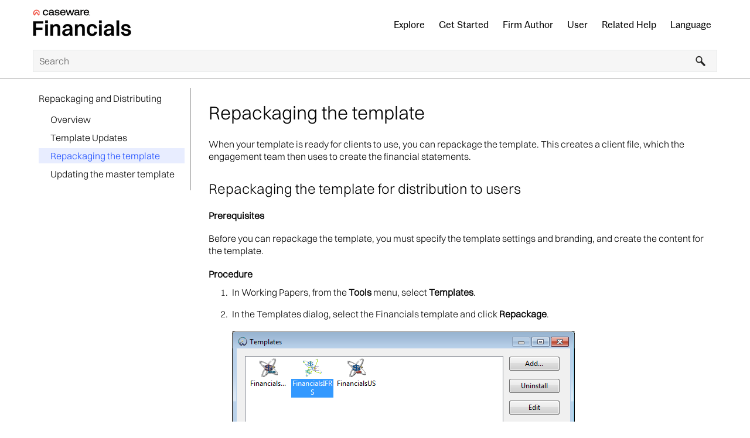

--- FILE ---
content_type: text/html
request_url: https://documentation.caseware.com/2019/Financials/17_00/en/Content/Firm_Topics/Repackaging_and_Distributing/t_Repackaging_and_Distributing_Repackaging_the_template.htm
body_size: 3638
content:
<!DOCTYPE html>
<html xmlns:MadCap="http://www.madcapsoftware.com/Schemas/MadCap.xsd" lang="en-ca" xml:lang="en-ca" class="_Skins_Top_Navigation" data-mc-search-type="Stem" data-mc-help-system-file-name="Financials.xml" data-mc-path-to-help-system="../../../" data-mc-has-content-body="True" data-mc-toc-path="Firm Author|[%=System.LinkedTitle%]" data-mc-target-type="WebHelp2" data-mc-runtime-file-type="Topic;Default" data-mc-preload-images="false" data-mc-in-preview-mode="false">
    <head>
        <meta name="viewport" content="width=device-width, initial-scale=1.0" />
        <meta charset="utf-8" />
        <meta http-equiv="Content-Type" content="text/html; charset=utf-8" /><title>Repackaging the template</title>
        <link href="../../../Skins/Default/Stylesheets/Slideshow.css" rel="stylesheet" type="text/css" data-mc-generated="True" />
        <link href="../../../Skins/Default/Stylesheets/TextEffects.css" rel="stylesheet" type="text/css" data-mc-generated="True" />
        <link href="../../../Skins/Default/Stylesheets/Topic.css" rel="stylesheet" type="text/css" data-mc-generated="True" />
        <link href="../../../Skins/Default/Stylesheets/Components/Styles.css" rel="stylesheet" type="text/css" data-mc-generated="True" />
        <link href="../../../Skins/Default/Stylesheets/Components/Tablet.css" rel="stylesheet" type="text/css" data-mc-generated="True" />
        <link href="../../../Skins/Default/Stylesheets/Components/Mobile.css" rel="stylesheet" type="text/css" data-mc-generated="True" />
        <link href="../../../Skins/Default/Stylesheets/Components/Print.css" rel="stylesheet" type="text/css" data-mc-generated="True" />
        <link href="../../../Skins/Fluid/Stylesheets/foundation.6.2.3.css" rel="stylesheet" type="text/css" data-mc-generated="True" />
        <link href="../../../Skins/Fluid/Stylesheets/Styles.css" rel="stylesheet" type="text/css" data-mc-generated="True" />
        <link href="../../../Skins/Fluid/Stylesheets/Tablet.css" rel="stylesheet" type="text/css" data-mc-generated="True" />
        <link href="../../../Skins/Fluid/Stylesheets/Mobile.css" rel="stylesheet" type="text/css" data-mc-generated="True" />
        <link href="../../../Skins/Fluid/Stylesheets/Print.css" rel="stylesheet" type="text/css" data-mc-generated="True" />
        <link href="../../Resources/Stylesheets/CaseWare.css" rel="stylesheet" type="text/css" media="none" onload="if(media!='all')media='all'" />
        <script src="../../../Resources/Scripts/jquery.min.js" type="text/javascript">
        </script>
        <script src="../../../Resources/Scripts/purify.min.js" type="text/javascript" defer="defer">
        </script>
        <script src="../../../Resources/Scripts/require.min.js" type="text/javascript" defer="defer">
        </script>
        <script src="../../../Resources/Scripts/require.config.js" type="text/javascript" defer="defer">
        </script>
        <script src="../../../Resources/Scripts/foundation.6.2.3_custom.js" type="text/javascript" defer="defer">
        </script>
        <script src="../../../Resources/Scripts/plugins.min.js" type="text/javascript" defer="defer">
        </script>
        <script src="../../../Resources/Scripts/MadCapAll.js" type="text/javascript" defer="defer">
        </script>
        <script src="../../Resources/Scripts/analytics.js">
        </script>
        <script type="text/javascript">/* <![CDATA[ */
			var myURL = document.location.href;
            
			if(myURL.indexOf("/en/") !== -1){
			document.cookie="googtrans" + "=" + "/en/en/";
			}else if(myURL.indexOf("/fr/") !== -1){
			document.cookie="googtrans" + "=" + "/en/fr/";
			}else if (myURL.indexOf("/es/") !== -1){
			document.cookie="googtrans" + "=" + "/en/es/";
			}else if (myURL.indexOf("/de/") !== -1){
			document.cookie="googtrans" + "=" + "/en/de/";
			}else if (myURL.indexOf("/nl/") !== -1){
			document.cookie="googtrans" + "=" + "/en/nl/";
			}else if (myURL.indexOf("/ru/") !== -1){
			document.cookie="googtrans" + "=" + "/en/ru/";
			}else if (myURL.indexOf("/uk/") !== -1){
			document.cookie="googtrans" + "=" + "/en/uk/";
			}else if (myURL.indexOf("/zh/") !== -1){
			document.cookie="googtrans" + "=" + "/en/zh-CN/";
			}else if (myURL.indexOf("/cn/") !== -1){
			document.cookie="googtrans" + "=" + "/en/zh-CN/";
			}else if (myURL.indexOf("/tw/") !== -1){
			document.cookie="googtrans" + "=" + "/en/zh-TW/";
			}else{
			document.cookie="googtrans" + "=" + "/en/en/";
			}
            
			function play(id)
			{
			if(document.getElementById('animated'+id).style.cssText.match('display: none;'))
			{
            
			document.getElementById('animated'+id).style.cssText = 'display:inline';
			document.getElementById('fixed'+id).style.cssText = 'display: none';
            
			}else{
            
			document.getElementById('animated'+id).style.cssText = 'display:none';
			document.getElementById('fixed'+id).style.cssText = 'display: inline';
            
			}
			}
		/* ]]> */</script>
    </head>
    <body>
        <div class="foundation-wrap off-canvas-wrapper">
            <div class="off-canvas-wrapper-inner" data-off-canvas-wrapper="">
                <aside class="off-canvas position-right" role="navigation" id="offCanvas" data-off-canvas="" data-position="right" data-mc-ignore="true">
                    <ul class="off-canvas-drilldown vertical menu off-canvas-list" data-drilldown="" data-mc-back-link="Back" data-mc-css-tree-node-expanded="is-drilldown-submenu-parent" data-mc-css-tree-node-collapsed="is-drilldown-submenu-parent" data-mc-css-sub-menu="vertical menu slide-in-right is-drilldown-submenu" data-mc-include-indicator="False" data-mc-include-icon="False" data-mc-include-parent-link="True" data-mc-include-back="True" data-mc-defer-expand-event="True" data-mc-expand-event="click.zf.drilldown" data-mc-toc="True">
                    </ul>
                </aside>
                <div class="off-canvas-content inner-wrap" data-off-canvas-content="">
                    <div>
                        <nav class="title-bar tab-bar" aria-label="title tab bar" data-mc-ignore="true"><a class="skip-to-content fluid-skip showOnFocus" href="#">Skip To Main Content</a>
                            <div class="middle title-bar-section outer-row clearfix">
                                <div class="menu-icon-container relative clearfix">
                                    <div class="central-account-wrapper">
                                        <div class="central-dropdown"><a class="central-account-drop"><span class="central-account-image"></span><span class="central-account-text">Account</span></a>
                                            <div class="central-dropdown-content"><a class="MCCentralLink central-dropdown-content-settings">Settings</a>
                                                <hr class="central-separator" /><a class="MCCentralLink central-dropdown-content-logout">Logout</a>
                                            </div>
                                        </div>
                                    </div>
                                    <button class="menu-icon" aria-label="Show Navigation Panel" data-toggle="offCanvas"><span></span>
                                    </button>
                                </div>
                            </div>
                            <div class="title-bar-layout outer-row">
                                <div class="logo-wrapper"><a class="logo" href="../../Home.htm" alt="Logo"></a>
                                </div>
                                <div class="navigation-wrapper nocontent">
                                    <ul class="navigation clearfix" role="navigation" data-mc-css-tree-node-has-children="has-children" data-mc-css-sub-menu="sub-menu" data-mc-expand-event="mouseenter" data-mc-top-nav-menu="True" data-mc-max-depth="3" data-mc-include-icon="False" data-mc-include-indicator="False" data-mc-include-children="True" data-mc-include-siblings="True" data-mc-include-parent="True" data-mc-toc="True">
                                        <li class="placeholder" style="visibility:hidden"><a>placeholder</a>
                                        </li>
                                    </ul>
                                </div>
                                <div class="central-account-wrapper">
                                    <div class="central-dropdown"><a class="central-account-drop"><span class="central-account-image"></span><span class="central-account-text">Account</span></a>
                                        <div class="central-dropdown-content"><a class="MCCentralLink central-dropdown-content-settings">Settings</a>
                                            <hr class="central-separator" /><a class="MCCentralLink central-dropdown-content-logout">Logout</a>
                                        </div>
                                    </div>
                                </div>
                                <div class="nav-search-wrapper">
                                    <div class="nav-search row">
                                        <form class="search" action="#">
                                            <div class="search-bar search-bar-container needs-pie">
                                                <input class="search-field needs-pie" type="search" aria-label="Search Field" placeholder="Search" />
                                                <div class="search-filter-wrapper"><span class="invisible-label" id="search-filters-label">Filter: </span>
                                                    <div class="search-filter" aria-haspopup="true" aria-controls="sf-content" aria-expanded="false" aria-label="Search Filter" title="All Files" role="button" tabindex="0">
                                                    </div>
                                                    <div class="search-filter-content" id="sf-content">
                                                        <ul>
                                                            <li>
                                                                <button class="mc-dropdown-item" aria-labelledby="search-filters-label filterSelectorLabel-00001"><span id="filterSelectorLabel-00001">All Files</span>
                                                                </button>
                                                            </li>
                                                        </ul>
                                                    </div>
                                                </div>
                                                <div class="search-submit-wrapper" dir="ltr">
                                                    <div class="search-submit" title="Search" role="button" tabindex="0"><span class="invisible-label">Submit Search</span>
                                                    </div>
                                                </div>
                                            </div>
                                        </form>
                                    </div>
                                </div>
                            </div>
                        </nav>
                    </div>
                    <div class="main-section">
                        <div class="row outer-row sidenav-layout">
                            <nav class="sidenav-wrapper">
                                <div class="sidenav-container">
                                    <ul class="off-canvas-accordion vertical menu sidenav" data-accordion-menu="" data-mc-css-tree-node-expanded="is-accordion-submenu-parent" data-mc-css-tree-node-collapsed="is-accordion-submenu-parent" data-mc-css-sub-menu="vertical menu accordion-menu is-accordion-submenu nested" data-mc-include-indicator="False" data-mc-include-icon="False" data-mc-include-parent-link="False" data-mc-include-back="False" data-mc-defer-expand-event="True" data-mc-expand-event="click.zf.accordionMenu" data-mc-toc="True" data-mc-side-nav-menu="True">
                                    </ul>
                                </div>
                            </nav>
                            <div class="body-container">
                                <div data-mc-content-body="True">
                                    <!-- Google Tag Manager (noscript) -->
                                    <noscript><iframe src="https://www.googletagmanager.com/ns.html?id=GTM-NJL6V3C" height="0" width="0" style="display:none;visibility:hidden"></iframe>
                                    </noscript>
                                    <!-- End Google Tag Manager (noscript) -->
                                    <div class="container">
                                        <div class="row">
                                            <div class="col-xs-3">
                                                <ul class="nocontent menu _Skins_Menu mc-component" data-mc-is-context-sensitive="True" data-mc-linked-toc="Data/Tocs/Online_Output.js" data-mc-side-menu="True" data-mc-max-depth="1" data-mc-include-icon="False" data-mc-include-indicator="False" data-mc-include-children="True" data-mc-include-siblings="True" data-mc-include-parent="True" data-mc-toc="True">
                                                </ul>
                                            </div>
                                            <div class="col-xs-9">
                                                <div role="main" id="mc-main-content">
                                                    <h1>Repackaging the template</h1>
                                                    <p>When your template is ready for clients to use, you can repackage the template. This creates a client file, which the engagement team then uses to create the financial statements.</p>
                                                    <h2>Repackaging the template for distribution to users</h2>
                                                    <p><b>Prerequisites</b>
                                                    </p>
                                                    <p>Before you can repackage the template, you must specify the template settings and branding, and create the content for the template.</p>
                                                    <p><b>Procedure</b>
                                                    </p>
                                                    <ol>
                                                        <li value="1">In Working Papers, from the <b>Tools</b> menu, select <b>Templates</b>.</li>
                                                        <li value="2">
                                                            <p>In the Templates dialog, select the Financials template and click <b>Repackage</b>.</p>
                                                            <p>
                                                                <img src="../../Resources/Images/repackage_backup.png" />
                                                            </p>
                                                        </li>
                                                        <li value="3">The Template Packager Wizard appears. Click <b>Next</b> to start creating the repackaged master template.</li>
                                                        <li value="4">
                                                            <p>In the <b>Global Options</b> pane, click <b>Browse</b> if you do not want to place the repackaged master template in the default template directory. The <b>Client File</b> field should contain the path of the original template.</p>
                                                            <p>
                                                                <img src="../../Resources/Images/Create_Template_Package_ifrs.png" />
                                                            </p>
                                                        </li>
                                                        <li value="5">Click <b>Finish</b> to create the repackaged master template.</li>
                                                    </ol>
                                                    <p><b>Results</b>
                                                    </p>
                                                    <p>The master template backup is created.</p>
                                                </div>
                                                <p class="impNote">This online help system applies to all Financials products. Not all features are available in all products.</p>
                                            </div>
                                        </div>
                                    </div>
                                    <div class="colmask-footer doublepage-footer">
                                        <hr width="100%" size="0" align="center" />
                                        <div class="colleft-footer">
                                            <div class="col1-footer">
                                                <!-- Column 1 start -->
                                                <p><a href="https://www.caseware.com/" target="_blank"><img alt="Caseware International" src="../../Resources/Images/footer-logo.png" style="height: 17px;" /></a>
                                                </p>
                                                <p>© 2019 Caseware International Inc. All Rights Reserved.</p>
                                                <p><a href="https://www.linkedin.com/company/caseware-international-inc/" target="_blank"><img alt="LinkedIn" src="https://cdn.caseware.com/wp-content/uploads/2023/06/icon-linkedin.svg" style="height: 20px;" /></a> <a href="https://www.facebook.com/CasewareInternational" target="_blank"><img alt="Facebook" src="https://cdn.caseware.com/wp-content/uploads/2023/06/icon-facebook.svg" style="height: 20px;" /></a> <a href="https://twitter.com/Caseware" target="_blank"><img alt="Twitter" src="https://cdn.caseware.com/wp-content/uploads/2023/06/icon-twitter.svg" style="height: 20px;" /></a> <a href="https://www.youtube.com/user/CaseWareVids" target="_blank"><img alt="YouTube" src="https://cdn.caseware.com/wp-content/uploads/2023/06/caseware-youtube-icon.svg" style="height: 20px;" /></a></p>
                                                <!-- Column 1 end -->
                                            </div>
                                        </div>
                                    </div>
                                    <script type="text/javascript">/* <![CDATA[ */
			function googleTranslateElementInit() {
			new google.translate.TranslateElement({pageLanguage: 'en', includedLanguages: 'de,es,fr,nl,ru,uk,zh-CN,zh-TW', layout: google.translate.TranslateElement.InlineLayout.HORIZONTAL, gaTrack: true, gaId: 'UA-37974433-25'}, 'google_translate_element');
			}
		/* ]]> */</script>
                                    <script type="text/javascript" src="https://translate.google.com/translate_a/element.js?cb=googleTranslateElementInit">
                                    </script>
                                </div>
                            </div>
                        </div>
                    </div><a data-close="true"></a>
                </div>
            </div>
        </div>
    </body>
    <div class="cookie" id="co">
        <div class="container">
            <div class="cookie__wrapper">
                <div>
                    <h2>Cookie Notice</h2>
                    <p>Our sites use cookies to improve your online experience. Cookies are stored on your browser to provide secure log-in, gather statistics to improve site behavior, and to show you content that is relevant to your region. You can change your cookie preferences at any time from your browser settings. For information on our privacy practices, see our <a href="https://www.caseware.com/privacy-statement/" target="_blank">Privacy Statement</a>.</p>
                </div>
                <div>
                    <div class="cookie__btn"><span>I understand</span>
                    </div>
                </div>
            </div>
        </div>
    </div>
    <script src="../../Resources/Scripts/cookienotice.js">
    </script>
</html>

--- FILE ---
content_type: text/css
request_url: https://documentation.caseware.com/2019/Financials/17_00/en/Skins/Default/Stylesheets/Components/Print.css
body_size: 161
content:
/*<meta />*/

@media print 
{
	/* Micro content skin styles */

	.micro-content-truncated-mode .micro-response
	{
		overflow: hidden !important;
	}

	/* Hide Toolbar Topic proxy ans eLearning Toolbar proxy by default */

	.buttons
	{
		display: none;
	}

	/* Menu styles */

	ul.menu
	{
		display: none;
	}

	ul.menu._Skins_Menu.mc-component
	{
		display: none;
		background-color: #ffffff;
	}

	ul.menu._Skins_Menu.mc-component a
	{
		
	}

	ul.menu._Skins_Menu.mc-component li > a
	{
		background-color: transparent;
	}

	ul.menu._Skins_Menu.mc-component ul > li > a
	{
		background-color: transparent;
	}

	ul.menu._Skins_Menu.mc-component ul ul > li > a
	{
		background-color: transparent;
	}

	ul.menu._Skins_Menu.mc-component ul ul ul > li > a
	{
		background-color: transparent;
	}

	ul.menu._Skins_Menu.mc-component ul ul ul ul > li > a
	{
		background-color: transparent;
	}

	ul.menu._Skins_Menu.mc-component li > a.selected
	{
		background-color: #e8edff;
	}

	ul.menu._Skins_Menu.mc-component li > a:hover
	{
		background-repeat: repeat;
		background-color: transparent;
	}

	ul.menu._Skins_Menu.mc-component ul > li > a:hover
	{
		background-repeat: repeat;
		background-color: transparent;
	}

	ul.menu._Skins_Menu.mc-component ul ul > li > a:hover
	{
		background-repeat: repeat;
		background-color: transparent;
	}

	ul.menu._Skins_Menu.mc-component ul ul ul > li > a:hover
	{
		background-repeat: repeat;
		background-color: transparent;
	}

	ul.menu._Skins_Menu.mc-component ul ul ul ul > li > a:hover
	{
		background-repeat: repeat;
		background-color: transparent;
	}

	ul.menu._Skins_Menu.mc-component li > a.selected:hover
	{
		background-repeat: repeat;
		background-color: #e8edff;
	}
}



--- FILE ---
content_type: text/css
request_url: https://documentation.caseware.com/2019/Financials/17_00/en/Content/Resources/Stylesheets/CaseWare.css
body_size: 17354
content:
/*<meta />*/

@font-face
{
   font-family: 'Pastiche Grotesque SemiBold';
   src: url(../Fonts/PasticheGrotesque-SemiBold.otf);
}

@font-face
{
   font-family: 'Pastiche Grotesque Medium';
   src: url(../Fonts/PasticheGrotesque-Medium.otf);
}

@font-face
{
   font-family: 'Pastiche Grotesque';
   src: url(../Fonts/PasticheGrotesque-Regular.otf);
}

@font-face
{
   font-family: 'Switzer';
   src: url(../Fonts/Switzer-Regular.otf);
}

@font-face
{
   font-family: 'Switzer Light';
   src: url(../Fonts/Switzer-Light.otf);
}

:focus
{
	outline: none;
}

nav.title-bar { 
   border-bottom: solid 1px #9a9a9a; 
}

.height-container-sidenav
{
	padding-bottom: 0px;
}

@media screen
{
	body
	{
		font-family: 'Switzer Light';
		font-size: 1em;
		margin: 0;
		border: 0;
		background: #fff;
		padding-top: 10px;
		padding-right: 10px;
		padding-left: 15px;
		padding-bottom: 20px;
	}

	a
	{
		color: #1C4DFF;
		text-decoration: none;
	}

	a:hover
	{
		color: #1C4DFF;
		text-decoration: underline;
	}

	p
	{
		font-size: 1em;
		padding-bottom: 0.15em;
		margin-bottom: 0.15em;
		text-align: left;
	}

	ul
	{
		margin: 0 0 0 16px;
		padding: 0 0 0 18px;
	}

	ul li
	{
		margin: 0.5em 0;
		padding: 0 0 0 4px;
		font-size: 1em;
	}

	ol,
	.alpha
	{
		margin: 0 0 0 18px;
		padding: 0 0 0 18px;
	}

	ol li
	{
		margin: 0.5em 0;
		padding: 0 0 0 4px;
		font-size: 1em;
	}

	div.screen
	{
		visibility: visible;
	}

	h1
	{
		font-size: 2em;
		color: #000000;
		font-weight: normal;
		padding-top: 0.01em;
	}

	h2
	{
		font-size: 1.5em;
		color: #000000;
		font-weight: normal;
		padding-top: 0.25em;
	}

	h3
	{
		font-size: 1.25em;
		color: #000000;
		font-weight: normal;
		padding-top: 0.5em;
	}

	h4
	{
		font-size: 1.1em;
		color: #000000;
		font-weight: normal;
	}

	ul.blank
	{
		list-style: none;
	}

	.shortdescr
	{
		font-size: 1em;
		padding-bottom: 0.50em;
	}

	.indent1,
	.sectionLabelindent1,
	.section2Labelindent1,
	.Noteindent1,
	.impNoteindent1,
	.sampCodeindent1
	{
		margin-left: 12px;
	}

	.indent2,
	.sectionLabelindent2,
	.section2Labelindent2,
	.Noteindent2,
	.impNoteindent2,
	.sampCodeindent2
	{
		margin-left: 22px;
	}

	.indent3,
	.Noteindent3,
	.impNoteindent3,
	.sampCodeindent3
	{
		margin-left: 40px;
	}

	.indent4
	{
		margin-left: 55px;
	}

	.indent5
	{
		margin-left: 70px;
	}

	.LabelSlide
	{
		margin-top: 0.75em;
		text-align: left;
		font-weight: normal;
		font-size: 1em;
		color: #89C3EB;
	}

	.sectionLabel,
	.sectionLabelindent1,
	.sectionLabelindent2
	{
		margin-top: 0.75em;
		text-align: left;
		font-weight: normal;
		font-size: 1em;
	}

	.NoteLabel,
	.NoteLabelindent1,
	.NoteLabelindent2
	{
		margin-top: 0.75em;
		text-align: left;
		font-weight: normal;
		font-size: 1em;
		color: purple;
	}

	.section2Label,
	.section2Labelindent1,
	.section2Labelindent2
	{
		margin-top: 0.50em;
		text-align: left;
		font-weight: normal;
		font-size: 1em;
		color: #007ACC;
	}

	.Note,
	.note,
	.Noteindent1,
	.Noteindent2,
	.Noteindent3
	{
		display: inline-block;
		font-size: 1em;
		line-height: normal;
		text-align: left;
		padding: 0.5em;
		background-color: #f6f6f6;
		border: 1px solid #e8eaea;
	}

	.NoteSection
	{
		display: inline-block;
		font-size: 1em;
		line-height: normal;
		text-align: left;
		padding: 0.5em;
		margin: 0;
		background-color: #C2D4E1;
		margin-right: 1em;
		border-radius: 5px;
	}

	.StickyNote
	{
		display: inline-block;
		font-size: 1em;
		line-height: normal;
		text-align: left;
		padding: 0.5em;
		margin: 10px;
		background-color: #eeeeee;
		margin-right: 1em;
		border-radius: 5px;
	}

	.JumboNote
	{
		display: inherit;
		font-size: 1em;
		line-height: normal;
		text-align: left;
		padding: 0.5em;
		background-color: #eeeeee;
		opacity: 0.8;
	}

	.VideoNote
	{
		display: inline-block;
		font-size: 1em;
		color: black;
		line-height: normal;
		text-align: left;
		padding: 0.5em;
		margin: 10px;
		background-color: #FFFDDF;
		margin-right: 1em;
		border-radius: 5px;
	}

	.impNote,
	.impNoteindent1,
	.impNoteindent2,
	.impNoteindent3
	{
		display: inline-block;
		font-size: 1em;
		line-height: normal;
		text-align: left;
		padding: 0.5em;
		margin: 0;
		background-color: #FFE4E4;
		margin-right: 1em;
		border-radius: 5px;
	}

	.sampCode,
	.sampCodeindent1,
	.sampCodeindent2,
	.sampCodeindent3
	{
		display: inline-block;
		font-size: 1em;
		line-height: normal;
		text-align: left;
		font-family: monospace;
		padding: 0.5em;
		background-color: #C7D5E7;
		margin-right: 2.45em;
		border-radius: 5px;
	}

	p.RelatedTopics
	{
		margin-top: 0.5em;
		margin-bottom: 0.1em;
		text-align: left;
		font-size: 1em;
		font-weight: normal;
		color: #000000;
		margin-top: 9pt;
		border-top-style: solid;
		border-top-width: 1px;
		border-top-color: #000000;
	}

	p.QuickVid
	{
		color: #BEBEBE;
		font-size: 1em;
		font-style: italic;
		text-align: left;
	}

	.justifyCenter
	{
		text-align: center;
		margin-top: 0;
		margin-bottom: 0.5em;
	}

	.justifyRight
	{
		text-align: right;
		margin-top: 0;
		margin-bottom: 0.5em;
	}

	h1 img,
	h2 img,
	h3 img,
	h4 img,
	p img,
	td img
	{
		vertical-align: text-bottom;
	}

	img
	{
		border: none;
		max-width: 100%;
		height: auto;
		vertical-align: top;
	}

	img.screen:hover
	{
		opacity: 0.5;
	}

	img.screen
	{
		border: none;
		max-width: 100%;
		height: auto;
		vertical-align: top;
	}

	ul li p,
	ul li ul li p,
	ul li ul li
	{
		font-size: 1em;
	}

	ul li ul
	{
		margin-bottom: 0.15em;
		font-size: 1em;
	}

	ul li ul li
	{
		margin: 0.15em 0 0 0;
		padding-top: 0.15em;
		font-size: 1em;
	}

	ul li p
	{
		margin: 0.5em 0;
		padding: 0.15em 0 0 0;
		font-size: 1em;
	}

	ul li ul li p
	{
		margin: 0.5em 0;
		padding: 0;
		font-size: 1em;
	}

	ul li .sectionLabel
	{
		margin: 0.15em 0;
		font-weight: normal;
		font-size: 1em;
	}

	ul li ul li .sectionLabel
	{
		font-size: 1em;
	}

	ul li .Note,
	ul li .note,
	ul li .Noteindent1,
	ul li .Noteindent2,
	ul li .Noteindent3,
	ul li .impNote,
	ul li .impNoteindent1,
	ul li .impNoteindent2,
	ul li .impNoteindent3,
	ul li .sampCode,
	ul li .sampCodeindent1,
	ul li .sampCodeindent2,
	ul li .sampCodeindent3
	{
		font-size: 1em;
	}

	.bulletRedindent1,
	.bulletRedopenindent1,
	.checkmarkRedindent1
	{
		margin-left: 24px;
	}

	.bulletRedindent2,
	.bulletRedopenindent2,
	.checkmarkRedindent2
	{
		margin-left: 36px;
	}

	.bulletRedindent3,
	.bulletRedopenindent3,
	.checkmarkRedindent3
	{
		margin-left: 54px;
	}

	.bulletRedindent1 li,
	.bulletRedopenindent1 li,
	.checkmarkRedindent1 li
	{
		padding: 0.3em 0 0 4px;
	}

	.bulletRedindent2 li,
	.bulletRedopenindent2 li,
	.checkmarkRedindent2 li
	{
		margin: 0.25em 0;
		padding: 0 0 0 4px;
	}

	.bulletRedindent3 li,
	.bulletRedopenindent3 li,
	.checkmarkRedindent3 li
	{
		margin: 0.25em 0;
		padding: 0 0 0 4px;
	}

	ol.alpha
	{
		list-style: lower-alpha;
	}

	ol li p,
	ol li ol li,
	ol li ol li p,
	ol li ul li,
	ol li ul li p
	{
		font-size: 1em;
	}

	ol li ul li ul
	{
		margin-bottom: 0.15em;
	}

	ol li ul li ul li
	{
		margin: 0.15em 0 0 0;
	}

	ol li ol,
	ol li .alpha
	{
		margin: 0.15em 0 0.8em 16px;
	}

	ol li .sectionLabel
	{
		margin: 0.15em 0;
		font-size: 1em;
	}

	ol li ol li .sectionLabel,
	ol li ul li .sectionLabel
	{
		font-size: 1em;
	}

	ol li .Note,
	ol li .note,
	ol li .Noteindent1,
	ol li .Noteindent2,
	ol li .Noteindent3,
	ol li .impNote,
	ol li .impNoteindent1,
	ol li .impNoteindent2,
	ol li .impNoteindent3,
	ol li .sampCode,
	ol li .sampCodeindent1,
	ol li .sampCodeindent2,
	ol li .sampCodeindent3
	{
		font-size: 1em;
	}

	ol.indent1
	{
		margin-left: 28px;
	}

	ol.indent2
	{
		margin-left: 38px;
	}

	ol.indent3
	{
		margin-left: 56px;
	}

	ol.indent1 li
	{
		padding: 0.3em 0 0 4px;
	}

	ol.indent2 li
	{
		margin: 0.25em 0;
		padding: 0 0 0 4px;
	}

	ol.indent3 li
	{
		margin: 0.25em 0;
		padding: 0 0 0 4px;
	}

	li.noSpace
	{
		margin-top: 0;
		margin-bottom: 0;
		padding-bottom: 0;
	}

	ul.navlist li
	{
		display: inline;
		list-style-type: none;
		padding-right: 20px;
	}

	table,
	table.table,
	table.indent1,
	table.indent2,
	table.indent3,
	table.indent4
	{
		width: 100%;
		border-collapse: collapse;
		font-size: 1em;
	}

	tr:nth-of-type(odd)
	{
		background: #ffffff;
	}

	tr:nth-of-type(even)
	{
		background: #ffffff;
	}

	td,
	th
	{
		text-align: left;
		vertical-align: top;
	}

	th
	{
		border-top: 1px solid #e8eaea;
		border-left: 1px solid #e8eaea;
		border-right: 1px solid #e8eaea;
		border-bottom: 1px solid #e8eaea;
		background: #f6f6f6;
		color: 000000;
		font-weight: bold;
		position: sticky;
		top: 0;
	}

	.off-canvas-wrap
	{
		overflow: inherit;
	}

	td
	{
		border-bottom: 1px solid #e8eaea;
		font-size: 1em;
		padding-bottom: 0.15em;
		margin-bottom: 0.15em;
		text-align: left;
	}

	td table tbody tr:nth-of-type(odd),
	td table tbody tr:nth-of-type(even)
	{
		background: inherit;
	}

	td table tbody tr th
	{
		font-weight: normal;
	}

	td table tbody tr td
	{
		background: inherit;
	}

	td p
	{
		font-size: 1em;
		margin-top: 0;
	}

	td ul
	{
		margin-top: 0;
		padding-top: 0;
		font-size: 1em;
	}

	td ul.bulletRed,
	td ul.checkmarkRed
	{
		margin-left: 15px;
		font-size: 1em;
	}

	td ul.bulletRed li,
	td ul.checkmarkRed li
	{
		margin-top: 0;
		padding-top: 0;
		font-size: 1em;
	}

	td p,
	td p.Note,
	td p.note,
	td p.impNote,
	td p.sampCode,
	td p.indent1,
	td p.indent2
	{
		font-size: 1em;
	}

	table.blank,
	table.borderless,
	table.blankindent1,
	table.blankindent2,
	table.blankindent3,
	table.blankindent4
	{
		margin: 10px 0 10px 0;
		border: 0;
		background-color: transparent;
	}

	table.blank td,
	table.borderless td
	{
		border: 0;
	}

	table.blank tr:nth-of-type(odd),
	table.borderless tr:nth-of-type(odd),
	table.blank tr:nth-of-type(even),
	table.borderless tr:nth-of-type(even)
	{
		background: transparent;
	}

	table.indent1,
	table.blankindent1
	{
		margin-left: 12px;
	}

	table.indent2,
	table.blankindent2
	{
		margin-left: 22px;
	}

	table.indent3,
	table.blankindent3
	{
		margin-left: 40px;
	}

	table.indent4,
	table.blankindent4
	{
		margin-left: 55px;
	}

	p.LightBox
	{
		color: #fff;
		display: block;
		background-color: #463E41;
		font-size: 1em;
		text-align: center;
		padding-left: 0.5em;
		padding-bottom: 0.5em;
		margin-top: 0;
		margin-bottom: 0.5em;
		border-bottom: 1px solid #AAA2A5;
	}

	p.LightBox A:link
	{
		color: #F0E8EB;
		font-weight: normal;
	}

	p.LightBox A:visited
	{
		color: #F0E8EB;
		font-weight: normal;
	}

	a.LightBoxClose
	{
		cursor: pointer;
		float: right;
		padding-right: 30px;
		height: 40px;
		text-indent: -9999px;
	}

	.cursor:hover
	{
		cursor: pointer;
	}

	hr.footer
	{
		height: 12px;
		border: 0;
		box-shadow: 0 12px 12px -12px rgb(0, 0, 0, 0.5) inset;
	}

	.images
	{
		cursor: pointer;
		position: relative;
		float: left;
		max-width: 98%;
		height: auto;
		margin: 10px 0 10px 10px;
		border: #E4E3E9 solid 1px;
	}

	.caption
	{
		font-weight: normal;
		color: #fff;
		text-align: center;
		background-color: #3e62b0;
		padding: 5px 0;
	}

	.back-to-top
	{
		position: fixed;
		bottom: 2em;
		right: 0;
		text-decoration: none;
		color: #000000;
		background-color: rgb(235, 235, 235, 0.80);
		font-size: 1em;
		padding: 1em;
		display: none;
	}

	.back-to-top:hover
	{
		background-color: rgb(135, 135, 135, 0.50);
	}
}

.header
{
	font-size: 1em;
	font-weight: normal;
	line-height: normal;
	text-align: center;
	margin: 0 auto;
	padding: 0 12px 0 0;
}

.header .User,
.header .FirmAuthor,
.header .MoreInfo,
.header .HowDoI,
.header .Reference
{
	width: 100%;
	margin: 0 auto;
	padding: 4px 7px;
}

.header .User
{
	color: #000000;
	background-color: #e8edff;
}

.header .FirmAuthor
{
	color: #000000;
	background-color: #e8edff;
}

.header .MoreInfo
{
	color: #000000;
	background-color: #e8edff;
}

.header .HowDoI
{
	color: #000000;
	background: #e8edff;
}

.header .Reference
{
	color: #000000;
	background-color: #e8edff;
}

.header .graphicMoreInfo,
.header .graphicHowDoI,
.header .graphicReference,
.header .graphicFirmAuthor,
.header .graphicUser
{
	margin: 0 auto;
	width: 0;
	height: 0;
	border-left: 85px solid transparent;
	border-right: 85px solid transparent;
}

.header .graphicFirmAuthor
{
	border-top: 25px solid #e8edff;
}

.header .graphicUser
{
	border-top: 25px solid #e8edff;
}

span.QuickRef,
span.QuickHowDoI
{
	display: inline-block;
	padding: 3px 10px 3px 5px;
	font-size: 1em;
	font-weight: normal;
	color: #fff;
	border-radius: 5px;
	text-decoration: none;
	opacity: 0.75;
}

span.QuickRef:hover,
span.QuickHowDoI:hover
{
	opacity: 1;
}

span.QuickRef A:link,
span.QuickHowDoI A:link
{
	color: #fff;
}

span.QuickRef A:visited,
span.QuickHowDoI A:visited
{
	color: #fff;
}

span.QuickRef
{
	background: #4CA838;
	text-decoration: none;
}

span.QuickHowDoI
{
	background: #3895C0;
	text-decoration: none;
}

span.inlineLabel
{
	display: inline-block;
	color: #3232FF;
	font-size: 1em;
	font-weight: normal;
	border: #C8C8FF solid 2px;
	background: #fefcea;
	background: url([data-uri]);
	background: linear-gradient(to bottom, #fefcea 0%, #f1da36 100%);
	padding: 0.25em 0.5em 0.25em 0;
	margin: 0 0.5em 0 0;
	border-radius: 5px;
}

span.inlineLabel_New
{
	display: inline-block;
	color: #fff;
	font-size: 1em;
	font-weight: normal;
	background-color: #CD0000;
	padding: 0.25em 0.5em;
	margin: 0 0.5em 0 0;
	border-radius: 5px;
}

span.inlineLabel_WatchVid
{
	display: inline-block;
	color: #fff;
	font-size: 1em;
	font-weight: normal;
	background-color: #3e62b0;
	padding: 0.25em 0.5em;
	margin: 0 0.5em 0 0;
	border-radius: 5px;
}

span.inlineLabel_Updated
{
	display: inline-block;
	color: #fff;
	font-size: 1em;
	font-weight: normal;
	background-color: #7cb458;
	padding: 0.25em 0.5em;
	margin: 0 0.5em 0 0;
	border-radius: 5px;
}

div.Core_DefaultLayout
{
	float: left;
	width: 95%;
	overflow: hidden;
	padding-left: 15px;
	min-width: 400px;
}

div.Core_DefaultLayout_RightNavFloat
{
	float: right;
	max-width: 190px;
	padding-right: 15px;
	padding-top: 20px;
	padding-left: 20px;
	margin-left: 15px;
	margin-right: 15px;
	border: #959697 solid 1px;
	background: #eeeeee;
	border-radius: 8px;
	background: #e0eff9;
}

div.Core_DefaultLayout_LeftNavFloat
{
	float: left;
	max-width: 190px;
	padding-right: 15px;
	padding-top: 20px;
	padding-left: 20px;
	margin-top: 25px;
	margin-left: 15px;
	margin-right: 15px;
	margin-bottom: 0;
	border-right-style: solid;
	border-right-width: 1px;
	border-top-style: solid;
	border-top-width: 1px;
	border-bottom-style: solid;
	border-bottom-width: 1px;
	border-left-style: solid;
	border-left-width: 1px;
	background: #eeeeee;
	border-radius: 8px;
}

div.Core_DefaultLayout_RightNavFloat ul,
div.Core_DefaultLayout_LeftNavFloat ul
{
	margin-left: 1em;
	padding-left: 0.2em;
	margin-bottom: 1em;
}

div.Core_DefaultLayout_BlueBoxFloat
{
	float: right;
	max-width: 300px;
	padding-right: 10px;
	padding-top: 5px;
	padding-left: 15px;
	margin-left: 15px;
	margin-right: 15px;
	margin-bottom: 15px;
	margin-top: 75px;
	border-right-style: solid;
	border-right-width: 1px;
	border-top-style: solid;
	border-top-width: 1px;
	border-bottom-style: solid;
	border-bottom-width: 1px;
	border-left-style: solid;
	border-left-width: 1px;
	background: #fff689;
	background-color: #ccddff;
	overflow: hidden;
	border-radius: 8px;
}

.Core_DefaultLayout_BlueBoxFloat h2
{
	font-weight: normal;
	font-size: 1em;
	color: #505050;
}

.Core_DefaultLayout_BlueBoxFloat ul
{
	text-align: left;
	margin-left: 1em;
	margin-bottom: 6pt;
}

.Core_DefaultLayout_BlueBoxFloat li
{
	text-align: left;
	font-size: 1em;
	margin-left: 0;
	margin-bottom: 3pt;
}

div.Core_DefaultLayout_HowDoIBoxFloat
{
	float: left;
	max-width: 180px;
	padding-right: 10px;
	padding-top: 5px;
	padding-left: 15px;
	margin-left: 15px;
	margin-right: 25px;
	margin-top: 10px;
	margin-bottom: 10px;
	border-top-style: solid;
	border-top-width: 1px;
	border-bottom-style: solid;
	border-bottom-width: 1px;
	background: #eeeeee;
	background-color: #eeeeee;
	overflow: hidden;
}

.KeyStone_Main_Container
{
	clear: left;
	float: left;
	width: 100%;
	background: #fff;
	padding-bottom: 20px;
}

.KeyStone_Box_Container
{
	float: left;
	width: 390px;
	margin-top: 20px;
}

.KeyStone_HowDoI_Box
{
	float: right;
	min-width: 370px;
	height: auto;
	background: #ccddff;
	border-radius: 15px;
	border: #90bcea solid 3px;
	background: #b8e1fc;
	background: linear-gradient(to bottom, #a9d2f3 0%, #b8e1fc 100%);
	padding-bottom: 30px;
}

.KeyStone_HowDoI_Box h2
{
	text-align: center;
	border-bottom: 1px solid #000;
}

.KeyStone_MoreInfo_Box
{
	float: right;
	width: 370px;
	height: auto;
	background: #8064A2;
	color: #fff;
	padding-bottom: 5px;
	border-radius: 15px;
	background: #8989ba;
	background: linear-gradient(to bottom, #A59ED6 15%, #52435b 77%, #52435b 100%);
}

.KeyStone_Reference_Box
{
	float: right;
	width: 370px;
	height: auto;
	background: #25375d;
	color: #fff;
	padding-bottom: 5px;
	border-radius: 15px;
}

.KeyStone_Reference_Box h2,
.KeyStone_MoreInfo_Box h2
{
	color: #fff;
	text-align: left;
}

.KeyStone_Reference_Box h3,
.KeyStone_MoreInfo_Box h3
{
	color: #fff;
	font-weight: normal;
	font-size: 1em;
}

.KeyStone_Reference_Box p.Indent_forH3andLower,
.KeyStone_MoreInfo_Box p.Indent_forH3andLower
{
	color: #fff;
	font-weight: normal;
}

.KeyStone_Reference_Box A:link,
.KeyStone_MoreInfo_Box A:link
{
	text-decoration: underline;
	color: #fff;
}

.KeyStone_Reference_Box A:visited,
.KeyStone_MoreInfo_Box A:visited
{
	text-decoration: none;
	color: #afafaf;
}

.KeyStone_Reference_Box A:active,
.KeyStone_MoreInfo_Box A:active
{
	text-decoration: none;
}

.KeyStone_Reference_Box A:hover,
.KeyStone_MoreInfo_Box A:hover
{
	text-decoration: underline;
	color: red;
}

.KeyStone_Box_ContentPad
{
	position: relative;
	right: 5px;
	float: right;
	width: 360px;
	overflow: hidden;
}

.KeyStone_Box_ContentPad li,
.KeyStone_Box_ContentPad p
{
	margin-left: 10px;
	margin-right: 15px;
	font-size: 1em;
}

ul.squared
{
	padding: 0;
	list-style: none;
	width: 93%;
	margin: 0 auto;
}

ul.squared li
{
	margin-left: 5px;
	float: left;
	width: 23%;
	border-top: 2px solid #F0EEE3;
	border-left: 2px solid #F0EEE3;
	border-right: 2px solid #F0EEE3;
	border-bottom: 2px solid #F0EEE3;
	text-align: center;
	border-radius: 15px;
	background: #CCDDFF;
}

ul.squared li a
{
	display: block;
	margin: 0 auto;
	width: 90%;
	height: 40px;
	padding-top: 5px;
	padding-bottom: 10px;
	color: #666;
	text-decoration: none;
	font-size: 1em;
	transition: 0.25s;
	text-align: center;
	vertical-align: bottom;
}

ul.squared li a.selected
{
	color: #d4b250;
	font-weight: normal;
	font-size: 1em;
}

ul.squared li:hover
{
	background: #fff;
}

ul.squared li:hover a
{
	color: #d4b250;
}

ul.squared li.selected
{
	background: #e1e1e1;
	color: #fff;
}

#source
{
	width: 80%;
	margin-left: auto;
	margin-right: auto;
}

div.content
{
	clear: both;
	width: 1000px;
	max-width: 1500px;
	min-width: 1000px;
	overflow: hidden;
	margin: 0 auto;
}

iframe.welcomePage
{
	clear: left;
	width: 100%;
}

.colmask-landing h2 img,
.colmask-microlanding h2 img,
.colmask-keystone h2 img
{
	vertical-align: text-bottom;
}

.colmask-landing a,
.colmask-microlanding a,
.colmask-keystone a
{
	color: #1C4DFF;
}

.colmask-landing a:hover,
.colmask-microlanding a:hover,
.colmask-keystone a:hover
{
	color: #1C4DFF;
	text-decoration: none;
}

.colmask-keystone h2.HowDoI,
.colmask-microlanding h2.GettingStarted,
.colmask-keystone h2.MoreInfo,
.colmask-keystone h2.Reference
{
	line-height: normal;
	text-align: left;
	padding: 0.75em 0.5em 0.5em 0.75em;
	box-shadow: 0 2px 5px 2px #ccc;
}

.colmask-keystone h2.HowDoI
{
	color: #fff;
	background: #3895C0;
	font-size: 1.4em;
	margin-left: 0.75em;
	margin-right: 0.75em;
	text-align: center;
	padding: 10px 0;
}

.colmask-microlanding h2.GettingStarted
{
	font-size: 1.4em;
	padding: 0.5em;
	background-color: #c5deea;
	margin-right: 0.5em;
}

.colmask-keystone h2.MoreInfo
{
	color: #fff;
	font-size: 1.4em;
	padding: 10px;
	text-align: center;
	background: #4CA838;
}

.colmask-keystone h2.Reference
{
	color: #fff;
	font-size: 1.4em;
	padding: 10px;
	background-color: #25375d;
	background-color: #303333;
	text-align: left;
}

.col1-keystone .sectionLabel
{
	margin: 0.75em 0 0 2.5em;
	text-align: left;
	font-weight: normal;
	font-size: 1em;
	color: #3895C0;
}

.col1-keystone .FAQ
{
	margin: 10.00em 0 0 2.5em;
	font-weight: normal;
	font-size: 1em;
	font-style: italic;
}

.col1-keystone .bulletRed li
{
	font-size: 1em;
}

.col1-keystone .bulletRed
{
	margin: 0.50em 1em 0.8em 3.5em;
	padding: 0 0 0 4px;
}

.col2-keystone .bulletRed
{
	margin: 0.50em 0 0.8em 1.5em;
	padding: 0 0 0 4px;
}

.colmask-keystone .bulletRed li img
{
	vertical-align: text-bottom;
	margin: 0 0;
}

.colmask-landing,
.colmask-microlanding,
.colmask-keystone
{
	clear: both;
	width: 100%;
	overflow: hidden;
}

.colmask-landing
{
	margin: auto;
	margin-top: 1em;
	box-shadow: 0 2px 5px 0 #ccc;
}

.colleft-landing,
.colleft-microlanding,
.colleft-keystone
{
	float: left;
	width: 100%;
	position: relative;
}

.colleft-microlanding
{
	border-radius: 0.5em;
}

.col1-landing,
.col2-landing,
.col1-microlanding,
.col2-microlanding,
.col1-keystone,
.col2-keystone
{
	float: left;
	position: relative;
	overflow: hidden;
}

.col1-microlanding,
.col2-microlanding,
.col1-keystone,
.col2-keystone
{
	padding: 0 0 1em 0;
	width: 47%;
}

.doublepage-landing
{
	max-width: 1250px;
	background: #FCFCFC;
}

@media only screen and (min-width: 720px)
{
	.doublepage-microlanding
	{
		background: #fff;
	}

	.doublepage-landing .colleft-landing
	{
		right: 50%;
		background: #FCFCFC;
		border-right: thick double #eee;
	}

	.doublepage-microlanding .colleft-microlanding
	{
		right: 37%;
		background: #fff;
	}

	.doublepage-keystone .colleft-keystone
	{
		right: 45%;
		background: #fff;
	}

	.doublepage-landing .col1-landing
	{
		width: 45%;
		left: 50%;
		margin-left: 5%;
	}

	.doublepage-landing .col2-landing
	{
		width: 47.5%;
		left: 57.5%;
		margin-left: -5%;
	}

	.doublepage-microlanding .col1-microlanding
	{
		width: 60%;
		left: 38%;
	}

	.doublepage-microlanding .col2-microlanding
	{
		width: 32%;
		left: 42%;
	}

	.doublepage-keystone .col1-keystone
	{
		width: 55%;
		left: 45%;
	}

	.doublepage-keystone .col2-keystone
	{
		width: 42%;
		left: 47%;
	}
}

@media only screen and (max-width: 720px)
{
	.colmask-keystone h2.HowDoI
	{
		max-width: 520px;
	}

	.colmask-landing,
	.colmask-microlanding,
	.colmask-keystone
	{
		margin: 0.35em 0;
		width: 100%;
		box-shadow: 0 0 0 0 #fff;
	}

	.col1-landing,
	.col1-microlanding,
	.col1-keystone
	{
		margin-left: 0.85em;
	}

	.doublepage-landing,
	.doublepage-microlanding,
	.doublepage-keystone
	{
		max-width: 720px;
		background: #fff;
	}

	.doublepage-landing .colleft-landing,
	.doublepage-microlanding .colleft-microlanding,
	.doublepage-keystone .colleft-keystone
	{
		background: #fff;
	}

	.doublepage-landing .col1-landing
	{
		width: 95%;
		left: 0%;
	}

	.doublepage-landing .col2-landing
	{
		width: 95%;
		left: 2.5%;
		border-top: 1px solid;
	}

	.doublepage-microlanding .col1-microlanding
	{
		width: 95%;
		left: 0%;
	}

	.doublepage-microlanding .col2-microlanding
	{
		width: 95%;
		left: 2.5%;
	}

	.doublepage-keystone .col1-keystone
	{
		width: 95%;
		left: 0%;
	}

	.doublepage-keystone .col2-keystone
	{
		width: 95%;
		left: 2.5%;
	}
}

.col2-microlanding ul
{
	list-style: none;
	clear: both;
	float: left;
	width: 100%;
	padding: 10px 0 0 0;
	margin: 0;
}

.col2-microlanding ul li
{
	clear: left;
	float: left;
	width: 97%;
	padding: 0 0 20px 0;
	position: relative;
	margin: 0;
}

.col2-microlanding ul li a
{
	display: block;
	float: left;
	width: 97%;
	text-decoration: none;
	border-radius: 0.3em;
	background: #fff;
	position: relative;
	overflow: hidden;
	background: #fff;
	box-shadow: 0 2px 5px 0 #DDD;
	border-left: solid;
}

.col2-microlanding ul li a p
{
	margin: 1.5em;
}

.col2-microlanding ul li a .sectionLabel
{
	margin: 1em;
	font-size: 1em;
}

.col2-microlanding ul li a .bulletRed
{
	margin: 0 2em;
	padding: 0 0 0 4px;
	width: 80%;
}

.colmask-footer a:visited
{
	color: #1C4DFF;
}

.col2-microlanding ul li a:hover
{
	border: #368 solid 1px;
	background: #368;
}

.ls-wrapper .ls-nav a:hover
{
	background: #f2f2f2;
	color: #333333;
	text-shadow: none;
}

.ls-responsive .ls-nav-left a:hover
{
	background: #747474;
}

.ls-responsive .ls-nav-right a:hover
{
	background: #747474;
}

.nav-tabs > li > a:hover
{
	text-decoration: underline;
}

.col2-microlanding ul li a:hover p
{
	color: #fff;
}

.colmask-footer .inlineblock
{
	display: inline-block;
}

.colmask-footer ul.social-footer
{
	clear: both;
	width: 100%;
	list-style: none;
	display: inline;
}

.colmask-footer ul.social-footer li
{
	display: inline;
}

.colmask-footer ul.social-footer li img
{
	vertical-align: text-bottom;
}

.colmask-footer
{
	clear: both;
	width: 100%;
	overflow: hidden;
	float: left;
}

.colmask-footer .sectionLabel
{
	margin-top: 0.75em;
	text-align: left;
	font-weight: normal;
	font-size: 1em;
}

.colmask-footer p
{
	color: #000;
}

.colmask-footer a
{
	text-decoration: none;
}

.colmask-footer a:hover,
.colmask-footer a:visited a:hover
{
	color: #1C4DFF;
	text-decoration: none;
}

.colmask-footer ul
{
	list-style: none;
	margin-left: 0;
	padding-left: 0;
}

.colmask-footer ul li img
{
	vertical-align: text-bottom;
	margin: 0;
}

.colleft-footer
{
	float: left;
	width: 100%;
	position: relative;
}

.col1-footer,
.col2-footer
{
	float: left;
	position: relative;
	overflow: hidden;
}

.doublepage-footer
{
	background: #fff;
}

@media only screen and (min-width: 720px)
{
	.doublepage-footer .colleft-footer
	{
		right: 40%;
		background: #fff;
		margin: auto;
	}

	.doublepage-footer .col1-footer
	{
		width: 60%;
		left: 40%;
	}

	.doublepage-footer .col2-footer
	{
		width: 40%;
		left: 40%;
	}

	.col2-footer-links
	{
		float: right;
		min-width: 300px;
	}

	.col2-footer-links .Legal
	{
		float: right;
		width: 40%;
		min-width: 115px;
	}

	.col2-footer-links .Help
	{
		float: right;
		width: 50%;
		min-width: 150px;
	}
}

@media only screen and (max-width: 720px)
{
	.colmask-footer
	{
		margin: 0.35em 0;
		width: 100%;
	}

	.col1-footer
	{
		margin-left: 0.5em;
	}

	.doublepage-footer
	{
		max-width: 720px;
		background: #fff;
	}

	.doublepage-footer .colleft-footer
	{
		background: #fff;
	}

	.doublepage-footer .col1-footer
	{
		width: 95%;
		left: 0%;
		margin: 0% 2%;
	}

	.doublepage-footer .col2-footer
	{
		width: 95%;
		left: 0%;
		margin: 0% 2%;
	}

	.col2-footer-links
	{
		float: left;
		width: 90%;
		min-width: 300px;
	}

	.col2-footer-links .Legal
	{
		float: left;
		width: 30%;
		min-width: 115px;
	}

	.col2-footer-links .Help
	{
		float: left;
		width: 60%;
		min-width: 175px;
	}
}

#google_translate_element
{
	text-align: right;
}

.ui-helper-hidden
{
	display: none;
}

.ui-helper-hidden-accessible
{
	border: 0;
	clip: rect(0 0 0 0);
	height: 1px;
	margin: -1px;
	overflow: hidden;
	padding: 0;
	position: absolute;
	width: 1px;
}

.ui-helper-reset
{
	margin: 0;
	padding: 0;
	border: 0;
	outline: 0;
	line-height: 1.3;
	text-decoration: none;
	font-size: 100%;
	list-style: none;
}

.ui-helper-clearfix:before,
.ui-helper-clearfix:after
{
	content: "";
	display: table;
	border-collapse: collapse;
}

.ui-helper-clearfix:after
{
	clear: both;
}

.ui-helper-clearfix
{
	min-height: 0;
}

.ui-helper-zfix
{
	width: 100%;
	height: 100%;
	top: 0;
	left: 0;
	position: absolute;
	opacity: 0;
}

.ui-front
{
	z-index: 100;
}

.ui-state-disabled
{
	cursor: default !important;
}

.ui-icon
{
	display: block;
	text-indent: -99999px;
	overflow: hidden;
	background-repeat: no-repeat;
}

.ui-widget-overlay
{
	position: fixed;
	top: 0;
	left: 0;
	width: 100%;
	height: 100%;
}

.ui-resizable
{
	position: relative;
}

.ui-resizable-handle
{
	position: absolute;
	font-size: 0.1px;
	display: block;
}

.ui-resizable-disabled .ui-resizable-handle,
.ui-resizable-autohide .ui-resizable-handle
{
	display: none;
}

.ui-resizable-n
{
	cursor: n-resize;
	height: 7px;
	width: 100%;
	top: -5px;
	left: 0;
}

.ui-resizable-s
{
	cursor: s-resize;
	height: 7px;
	width: 100%;
	bottom: -5px;
	left: 0;
}

.ui-resizable-e
{
	cursor: e-resize;
	width: 7px;
	right: -5px;
	top: 0;
	height: 100%;
}

.ui-resizable-w
{
	cursor: w-resize;
	width: 7px;
	left: -5px;
	top: 0;
	height: 100%;
}

.ui-resizable-se
{
	cursor: se-resize;
	width: 12px;
	height: 12px;
	right: 1px;
	bottom: 1px;
}

.ui-resizable-sw
{
	cursor: sw-resize;
	width: 9px;
	height: 9px;
	left: -5px;
	bottom: -5px;
}

.ui-resizable-nw
{
	cursor: nw-resize;
	width: 9px;
	height: 9px;
	left: -5px;
	top: -5px;
}

.ui-resizable-ne
{
	cursor: ne-resize;
	width: 9px;
	height: 9px;
	right: -5px;
	top: -5px;
}

.ui-selectable-helper
{
	position: absolute;
	z-index: 100;
	border: black dotted 1px;
}

.ui-accordion .ui-accordion-header
{
	display: block;
	cursor: pointer;
	position: relative;
	margin-top: 2px;
	padding: 0.5em 0.5em 0.5em 0.7em;
	min-height: 0;
}

.ui-accordion .ui-accordion-icons
{
	padding-left: 2.2em;
}

.ui-accordion .ui-accordion-noicons
{
	padding-left: 0.7em;
}

.ui-accordion .ui-accordion-icons .ui-accordion-icons
{
	padding-left: 2.2em;
}

.ui-accordion .ui-accordion-header .ui-accordion-header-icon
{
	position: absolute;
	left: 0.5em;
	top: 50%;
	margin-top: -8px;
}

.ui-accordion .ui-accordion-content
{
	padding: 1em 2.2em;
	border-top: 0;
	overflow: auto;
}

.ui-autocomplete
{
	position: absolute;
	top: 0;
	left: 0;
	cursor: default;
}

.ui-button
{
	display: inline-block;
	position: relative;
	padding: 0;
	line-height: normal;
	margin-right: 0.1em;
	cursor: pointer;
	vertical-align: middle;
	text-align: center;
	overflow: visible;
}

.ui-button,
.ui-button:link,
.ui-button:visited,
.ui-button:hover,
.ui-button:active
{
	text-decoration: none;
}

.ui-button-icon-only
{
	width: 2.2em;
}

button.ui-button-icon-only
{
	width: 2.4em;
}

.ui-button-icons-only
{
	width: 3.4em;
}

button.ui-button-icons-only
{
	width: 3.7em;
}

.ui-button .ui-button-text
{
	display: block;
	line-height: normal;
}

.ui-button-text-only .ui-button-text
{
	padding: 0.4em 1em;
}

.ui-button-icon-only .ui-button-text,
.ui-button-icons-only .ui-button-text
{
	padding: 0.4em;
	text-indent: -9999999px;
}

.ui-button-text-icon-primary .ui-button-text,
.ui-button-text-icons .ui-button-text
{
	padding: 0.4em 1em 0.4em 2.1em;
}

.ui-button-text-icon-secondary .ui-button-text,
.ui-button-text-icons .ui-button-text
{
	padding: 0.4em 2.1em 0.4em 1em;
}

.ui-button-text-icons .ui-button-text
{
	padding-left: 2.1em;
	padding-right: 2.1em;
}

input.ui-button
{
	padding: 0.4em 1em;
}

.ui-button-icon-only .ui-icon,
.ui-button-text-icon-primary .ui-icon,
.ui-button-text-icon-secondary .ui-icon,
.ui-button-text-icons .ui-icon,
.ui-button-icons-only .ui-icon
{
	position: absolute;
	top: 50%;
	margin-top: -8px;
}

.ui-button-icon-only .ui-icon
{
	left: 50%;
	margin-left: -8px;
}

.ui-button-text-icon-primary .ui-button-icon-primary,
.ui-button-text-icons .ui-button-icon-primary,
.ui-button-icons-only .ui-button-icon-primary
{
	left: 0.5em;
}

.ui-button-text-icon-secondary .ui-button-icon-secondary,
.ui-button-text-icons .ui-button-icon-secondary,
.ui-button-icons-only .ui-button-icon-secondary
{
	right: 0.5em;
}

.ui-buttonset
{
	margin-right: 7px;
}

.ui-buttonset .ui-button
{
	margin-left: 0;
	margin-right: -0.3em;
}

input.ui-button::-moz-focus-inner,
button.ui-button::-moz-focus-inner
{
	border: 0;
	padding: 0;
}

.ui-datepicker
{
	width: 17em;
	padding: 0.2em 0.2em 0;
	display: none;
}

.ui-datepicker .ui-datepicker-header
{
	position: relative;
	padding: 0.2em 0;
}

.ui-datepicker .ui-datepicker-prev,
.ui-datepicker .ui-datepicker-next
{
	position: absolute;
	top: 2px;
	width: 1.8em;
	height: 1.8em;
}

.ui-datepicker .ui-datepicker-prev-hover,
.ui-datepicker .ui-datepicker-next-hover
{
	top: 1px;
}

.ui-datepicker .ui-datepicker-prev
{
	left: 2px;
}

.ui-datepicker .ui-datepicker-next
{
	right: 2px;
}

.ui-datepicker .ui-datepicker-prev-hover
{
	left: 1px;
}

.ui-datepicker .ui-datepicker-next-hover
{
	right: 1px;
}

.ui-datepicker .ui-datepicker-prev span,
.ui-datepicker .ui-datepicker-next span
{
	display: block;
	position: absolute;
	left: 50%;
	margin-left: -8px;
	top: 50%;
	margin-top: -8px;
}

.ui-datepicker .ui-datepicker-title
{
	margin: 0 2.3em;
	line-height: 1.8em;
	text-align: center;
}

.ui-datepicker .ui-datepicker-title select
{
	font-size: 1em;
	margin: 1px 0;
}

.ui-datepicker select.ui-datepicker-month,
.ui-datepicker select.ui-datepicker-year
{
	width: 49%;
}

.ui-datepicker table
{
	width: 100%;
	font-size: 1em;
	border-collapse: collapse;
	margin: 0 0 0.4em;
}

.ui-datepicker th
{
	padding: 0.7em 0.3em;
	text-align: center;
	font-weight: normal;
	border: 0;
}

.ui-datepicker td
{
	border: 0;
	padding: 1px;
}

.ui-datepicker td span,
.ui-datepicker td a
{
	display: block;
	padding: 0.2em;
	text-align: right;
	text-decoration: none;
}

.ui-datepicker .ui-datepicker-buttonpane
{
	background-image: none;
	margin: 0.7em 0 0 0;
	padding: 0 0.2em;
	border-left: 0;
	border-right: 0;
	border-bottom: 0;
}

.ui-datepicker .ui-datepicker-buttonpane button
{
	float: right;
	margin: 0.5em 0.2em 0.4em;
	cursor: pointer;
	padding: 0.2em 0.6em 0.3em 0.6em;
	width: auto;
	overflow: visible;
}

.ui-datepicker .ui-datepicker-buttonpane button.ui-datepicker-current
{
	float: left;
}

.ui-datepicker.ui-datepicker-multi
{
	width: auto;
}

.ui-datepicker-multi .ui-datepicker-group
{
	float: left;
}

.ui-datepicker-multi .ui-datepicker-group table
{
	width: 95%;
	margin: 0 auto 0.4em;
}

.ui-datepicker-multi-2 .ui-datepicker-group
{
	width: 50%;
}

.ui-datepicker-multi-3 .ui-datepicker-group
{
	width: 33.3%;
}

.ui-datepicker-multi-4 .ui-datepicker-group
{
	width: 25%;
}

.ui-datepicker-multi .ui-datepicker-group-last .ui-datepicker-header,
.ui-datepicker-multi .ui-datepicker-group-middle .ui-datepicker-header
{
	border-left-width: 0;
}

.ui-datepicker-multi .ui-datepicker-buttonpane
{
	clear: left;
}

.ui-datepicker-row-break
{
	clear: both;
	width: 100%;
	font-size: 0;
}

.ui-datepicker-rtl
{
	direction: rtl;
}

.ui-datepicker-rtl .ui-datepicker-prev
{
	right: 2px;
	left: auto;
}

.ui-datepicker-rtl .ui-datepicker-next
{
	left: 2px;
	right: auto;
}

.ui-datepicker-rtl .ui-datepicker-prev:hover
{
	right: 1px;
	left: auto;
}

.ui-datepicker-rtl .ui-datepicker-next:hover
{
	left: 1px;
	right: auto;
}

.ui-datepicker-rtl .ui-datepicker-buttonpane
{
	clear: right;
}

.ui-datepicker-rtl .ui-datepicker-buttonpane button
{
	float: left;
}

.ui-datepicker-rtl .ui-datepicker-buttonpane button.ui-datepicker-current,
.ui-datepicker-rtl .ui-datepicker-group
{
	float: right;
}

.ui-datepicker-rtl .ui-datepicker-group-last .ui-datepicker-header,
.ui-datepicker-rtl .ui-datepicker-group-middle .ui-datepicker-header
{
	border-right-width: 0;
	border-left-width: 1px;
}

.ui-dialog
{
	overflow: hidden;
	position: absolute;
	top: 0;
	left: 0;
	padding: 0.2em;
	outline: 0;
}

.ui-dialog .ui-dialog-titlebar
{
	padding: 0.4em 1em;
	position: relative;
}

.ui-dialog .ui-dialog-title
{
	float: left;
	margin: 0.1em 0;
	white-space: nowrap;
	width: 90%;
	overflow: hidden;
	text-overflow: ellipsis;
}

.ui-dialog .ui-dialog-titlebar-close
{
	position: absolute;
	right: 0.3em;
	top: 50%;
	width: 20px;
	margin: -10px 0 0 0;
	padding: 1px;
	height: 20px;
}

.ui-dialog .ui-dialog-content
{
	position: relative;
	border: 0;
	padding: 0.5em 1em;
	background: none;
	overflow: auto;
}

.ui-dialog .ui-dialog-buttonpane
{
	text-align: left;
	border-width: 1px 0 0 0;
	background-image: none;
	margin-top: 0.5em;
	padding: 0.3em 1em 0.5em 0.4em;
}

.ui-dialog .ui-dialog-buttonpane .ui-dialog-buttonset
{
	float: right;
}

.ui-dialog .ui-dialog-buttonpane button
{
	margin: 0.5em 0.4em 0.5em 0;
	cursor: pointer;
}

.ui-dialog .ui-resizable-se
{
	width: 12px;
	height: 12px;
	right: -5px;
	bottom: -5px;
	background-position: 16px 16px;
}

.ui-draggable .ui-dialog-titlebar
{
	cursor: move;
}

.ui-progressbar
{
	height: 2em;
	text-align: left;
	overflow: hidden;
}

.ui-progressbar .ui-progressbar-value
{
	margin: -1px;
	height: 100%;
}

.ui-progressbar .ui-progressbar-overlay
{
	height: 100%;
	opacity: 0.25;
}

.ui-progressbar-indeterminate .ui-progressbar-value
{
	background-image: none;
}

.ui-slider
{
	position: relative;
	text-align: left;
}

.ui-slider .ui-slider-handle
{
	position: absolute;
	z-index: 2;
	width: 1.2em;
	height: 1.2em;
	cursor: default;
}

.ui-slider .ui-slider-range
{
	position: absolute;
	z-index: 1;
	font-size: 0.7em;
	display: block;
	border: 0;
	background-position: 0 0;
}

.ui-slider.ui-state-disabled .ui-slider-handle,
.ui-slider.ui-state-disabled .ui-slider-range
{
	filter: ;
}

.ui-slider-horizontal
{
	height: 0.8em;
}

.ui-slider-horizontal .ui-slider-handle
{
	top: -0.3em;
	margin-left: -0.6em;
}

.ui-slider-horizontal .ui-slider-range
{
	top: 0;
	height: 100%;
}

.ui-slider-horizontal .ui-slider-range-min
{
	left: 0;
}

.ui-slider-horizontal .ui-slider-range-max
{
	right: 0;
}

.ui-slider-vertical
{
	width: 0.8em;
	height: 100px;
}

.ui-slider-vertical .ui-slider-handle
{
	left: -0.3em;
	margin-left: 0;
	margin-bottom: -0.6em;
}

.ui-slider-vertical .ui-slider-range
{
	left: 0;
	width: 100%;
}

.ui-slider-vertical .ui-slider-range-min
{
	bottom: 0;
}

.ui-slider-vertical .ui-slider-range-max
{
	top: 0;
}

.ui-spinner
{
	position: relative;
	display: inline-block;
	overflow: hidden;
	padding: 0;
	vertical-align: middle;
}

.ui-spinner-input
{
	border: none;
	background: none;
	color: inherit;
	padding: 0;
	margin: 0.2em 0;
	vertical-align: middle;
	margin-left: 0.4em;
	margin-right: 22px;
}

.ui-spinner-button
{
	width: 16px;
	height: 50%;
	font-size: 0.5em;
	padding: 0;
	margin: 0;
	text-align: center;
	position: absolute;
	cursor: default;
	display: block;
	overflow: hidden;
	right: 0;
}

.ui-spinner a.ui-spinner-button
{
	border-top: none;
	border-bottom: none;
	border-right: none;
}

.ui-spinner .ui-icon
{
	position: absolute;
	margin-top: -8px;
	top: 50%;
	left: 0;
}

.ui-spinner-up
{
	top: 0;
}

.ui-spinner-down
{
	bottom: 0;
}

.ui-spinner .ui-icon-triangle-1-s
{
	background-position: -65px -16px;
}

.ui-tabs
{
	position: relative;
	padding: 0.2em;
}

.ui-tabs .ui-tabs-nav
{
	margin: 0;
	padding: 0.2em 0.2em 0;
}

.ui-tabs .ui-tabs-nav li
{
	list-style: none;
	float: left;
	position: relative;
	top: 0;
	margin: 1px 0.2em 0 0;
	border-bottom-width: 0;
	padding: 0;
	white-space: nowrap;
}

.ui-tabs .ui-tabs-nav .ui-tabs-anchor
{
	float: left;
	padding: 0.5em 1em;
	text-decoration: none;
}

.ui-tabs .ui-tabs-nav li.ui-tabs-active
{
	margin-bottom: -1px;
	padding-bottom: 1px;
}

.ui-tabs .ui-tabs-nav li.ui-tabs-active .ui-tabs-anchor,
.ui-tabs .ui-tabs-nav li.ui-state-disabled .ui-tabs-anchor,
.ui-tabs .ui-tabs-nav li.ui-tabs-loading .ui-tabs-anchor
{
	cursor: text;
}

.ui-tabs-collapsible .ui-tabs-nav li.ui-tabs-active .ui-tabs-anchor
{
	cursor: pointer;
}

.ui-tabs .ui-tabs-panel
{
	display: block;
	border-width: 0;
	padding: 1em 1.4em;
	background: none;
}

.ui-tooltip
{
	padding: 8px;
	position: absolute;
	z-index: 9999;
	max-width: 300px;
	box-shadow: 0 0 5px #aaa;
}

body .ui-tooltip
{
	border-width: 2px;
}

.ui-widget
{
	font-size: 1em;
}

.ui-widget .ui-widget
{
	font-size: 1em;
}

.ui-widget input,
.ui-widget select,
.ui-widget textarea,
.ui-widget button
{
	font-size: 1em;
}

.ui-widget-content
{
	color: #000000;
	border: #DDD solid 1px;
}

.ui-widget-header
{
	border: #dddddd solid 1px;
	background: linear-gradient(#708CA7, #EAE5DF) 0% 0% repeat scroll transparent;
	color: #444444;
	font-weight: normal;
}

.ui-widget-header a
{
	color: #444444;
}

.ui-state-default,
.ui-widget-content .ui-state-default,
.ui-widget-header .ui-state-default
{
	border: #0b93d5 solid 1px;
	background: #303333;
	font-weight: normal;
	color: #ffffff;
}

.ui-state-default a,
.ui-state-default a:link,
.ui-state-default a:visited
{
	color: #ffffff;
	text-decoration: none;
}

.ui-state-hover,
.ui-widget-content .ui-state-hover,
.ui-widget-header .ui-state-hover,
.ui-state-focus,
.ui-widget-content .ui-state-focus,
.ui-widget-header .ui-state-focus
{
	border: #0b93d5 solid 1px;
	background: #89C3EB;
	font-weight: normal;
	color: #000000;
}

.ui-state-hover a,
.ui-state-hover a:hover,
.ui-state-hover a:link,
.ui-state-hover a:visited,
.ui-state-focus a,
.ui-state-focus a:hover,
.ui-state-focus a:link,
.ui-state-focus a:visited
{
	color: #000000;
	text-decoration: none;
}

.ui-state-active,
.ui-widget-content .ui-state-active,
.ui-widget-header .ui-state-active
{
	border: #372651 solid 1px;
	background: #52435B;
	font-weight: normal;
	color: #ffffff;
}

.ui-state-active a,
.ui-state-active a:link,
.ui-state-active a:visited
{
	color: #ffffff;
	text-decoration: none;
}

.ui-state-highlight,
.ui-widget-content .ui-state-highlight,
.ui-widget-header .ui-state-highlight
{
	border: #0b0e8d solid 1px;
	color: #000000;
}

.ui-state-highlight a,
.ui-widget-content .ui-state-highlight a,
.ui-widget-header .ui-state-highlight a
{
	color: #000000;
}

.ui-state-error,
.ui-widget-content .ui-state-error,
.ui-widget-header .ui-state-error
{
	border: #fa1418 solid 1px;
	color: #111111;
}

.ui-state-error a,
.ui-widget-content .ui-state-error a,
.ui-widget-header .ui-state-error a
{
	color: #111111;
}

.ui-state-error-text,
.ui-widget-content .ui-state-error-text,
.ui-widget-header .ui-state-error-text
{
	color: #111111;
}

.ui-priority-primary,
.ui-widget-content .ui-priority-primary,
.ui-widget-header .ui-priority-primary
{
	font-weight: normal;
}

.ui-priority-secondary,
.ui-widget-content .ui-priority-secondary,
.ui-widget-header .ui-priority-secondary
{
	opacity: 0.7;
	font-weight: normal;
}

.ui-state-disabled,
.ui-widget-content .ui-state-disabled,
.ui-widget-header .ui-state-disabled
{
	opacity: 0.35;
	background-image: none;
}

.ui-icon
{
	width: 16px;
	height: 16px;
}

.ui-icon-blank
{
	background-position: 16px 16px;
}

.ui-icon-carat-1-n
{
	background-position: 0 0;
}

.ui-icon-carat-1-ne
{
	background-position: -16px 0;
}

.ui-icon-carat-1-e
{
	background-position: -32px 0;
}

.ui-icon-carat-1-se
{
	background-position: -48px 0;
}

.ui-icon-carat-1-s
{
	background-position: -64px 0;
}

.ui-icon-carat-1-sw
{
	background-position: -80px 0;
}

.ui-icon-carat-1-w
{
	background-position: -96px 0;
}

.ui-icon-carat-1-nw
{
	background-position: -112px 0;
}

.ui-icon-carat-2-n-s
{
	background-position: -128px 0;
}

.ui-icon-carat-2-e-w
{
	background-position: -144px 0;
}

.ui-icon-triangle-1-n
{
	background-position: 0 -16px;
}

.ui-icon-triangle-1-ne
{
	background-position: -16px -16px;
}

.ui-icon-triangle-1-e
{
	background-position: -32px -16px;
}

.ui-icon-triangle-1-se
{
	background-position: -48px -16px;
}

.ui-icon-triangle-1-s
{
	background-position: -64px -16px;
}

.ui-icon-triangle-1-sw
{
	background-position: -80px -16px;
}

.ui-icon-triangle-1-w
{
	background-position: -96px -16px;
}

.ui-icon-triangle-1-nw
{
	background-position: -112px -16px;
}

.ui-icon-triangle-2-n-s
{
	background-position: -128px -16px;
}

.ui-icon-triangle-2-e-w
{
	background-position: -144px -16px;
}

.ui-icon-arrow-1-n
{
	background-position: 0 -32px;
}

.ui-icon-arrow-1-ne
{
	background-position: -16px -32px;
}

.ui-icon-arrow-1-e
{
	background-position: -32px -32px;
}

.ui-icon-arrow-1-se
{
	background-position: -48px -32px;
}

.ui-icon-arrow-1-s
{
	background-position: -64px -32px;
}

.ui-icon-arrow-1-sw
{
	background-position: -80px -32px;
}

.ui-icon-arrow-1-w
{
	background-position: -96px -32px;
}

.ui-icon-arrow-1-nw
{
	background-position: -112px -32px;
}

.ui-icon-arrow-2-n-s
{
	background-position: -128px -32px;
}

.ui-icon-arrow-2-ne-sw
{
	background-position: -144px -32px;
}

.ui-icon-arrow-2-e-w
{
	background-position: -160px -32px;
}

.ui-icon-arrow-2-se-nw
{
	background-position: -176px -32px;
}

.ui-icon-arrowstop-1-n
{
	background-position: -192px -32px;
}

.ui-icon-arrowstop-1-e
{
	background-position: -208px -32px;
}

.ui-icon-arrowstop-1-s
{
	background-position: -224px -32px;
}

.ui-icon-arrowstop-1-w
{
	background-position: -240px -32px;
}

.ui-icon-arrowthick-1-n
{
	background-position: 0 -48px;
}

.ui-icon-arrowthick-1-ne
{
	background-position: -16px -48px;
}

.ui-icon-arrowthick-1-e
{
	background-position: -32px -48px;
}

.ui-icon-arrowthick-1-se
{
	background-position: -48px -48px;
}

.ui-icon-arrowthick-1-s
{
	background-position: -64px -48px;
}

.ui-icon-arrowthick-1-sw
{
	background-position: -80px -48px;
}

.ui-icon-arrowthick-1-w
{
	background-position: -96px -48px;
}

.ui-icon-arrowthick-1-nw
{
	background-position: -112px -48px;
}

.ui-icon-arrowthick-2-n-s
{
	background-position: -128px -48px;
}

.ui-icon-arrowthick-2-ne-sw
{
	background-position: -144px -48px;
}

.ui-icon-arrowthick-2-e-w
{
	background-position: -160px -48px;
}

.ui-icon-arrowthick-2-se-nw
{
	background-position: -176px -48px;
}

.ui-icon-arrowthickstop-1-n
{
	background-position: -192px -48px;
}

.ui-icon-arrowthickstop-1-e
{
	background-position: -208px -48px;
}

.ui-icon-arrowthickstop-1-s
{
	background-position: -224px -48px;
}

.ui-icon-arrowthickstop-1-w
{
	background-position: -240px -48px;
}

.ui-icon-arrowreturnthick-1-w
{
	background-position: 0 -64px;
}

.ui-icon-arrowreturnthick-1-n
{
	background-position: -16px -64px;
}

.ui-icon-arrowreturnthick-1-e
{
	background-position: -32px -64px;
}

.ui-icon-arrowreturnthick-1-s
{
	background-position: -48px -64px;
}

.ui-icon-arrowreturn-1-w
{
	background-position: -64px -64px;
}

.ui-icon-arrowreturn-1-n
{
	background-position: -80px -64px;
}

.ui-icon-arrowreturn-1-e
{
	background-position: -96px -64px;
}

.ui-icon-arrowreturn-1-s
{
	background-position: -112px -64px;
}

.ui-icon-arrowrefresh-1-w
{
	background-position: -128px -64px;
}

.ui-icon-arrowrefresh-1-n
{
	background-position: -144px -64px;
}

.ui-icon-arrowrefresh-1-e
{
	background-position: -160px -64px;
}

.ui-icon-arrowrefresh-1-s
{
	background-position: -176px -64px;
}

.ui-icon-arrow-4
{
	background-position: 0 -80px;
}

.ui-icon-arrow-4-diag
{
	background-position: -16px -80px;
}

.ui-icon-extlink
{
	background-position: -32px -80px;
}

.ui-icon-newwin
{
	background-position: -48px -80px;
}

.ui-icon-refresh
{
	background-position: -64px -80px;
}

.ui-icon-shuffle
{
	background-position: -80px -80px;
}

.ui-icon-transfer-e-w
{
	background-position: -96px -80px;
}

.ui-icon-transferthick-e-w
{
	background-position: -112px -80px;
}

.ui-icon-folder-collapsed
{
	background-position: 0 -96px;
}

.ui-icon-folder-open
{
	background-position: -16px -96px;
}

.ui-icon-document
{
	background-position: -32px -96px;
}

.ui-icon-document-b
{
	background-position: -48px -96px;
}

.ui-icon-note
{
	background-position: -64px -96px;
}

.ui-icon-mail-closed
{
	background-position: -80px -96px;
}

.ui-icon-mail-open
{
	background-position: -96px -96px;
}

.ui-icon-suitcase
{
	background-position: -112px -96px;
}

.ui-icon-comment
{
	background-position: -128px -96px;
}

.ui-icon-person
{
	background-position: -144px -96px;
}

.ui-icon-print
{
	background-position: -160px -96px;
}

.ui-icon-trash
{
	background-position: -176px -96px;
}

.ui-icon-locked
{
	background-position: -192px -96px;
}

.ui-icon-unlocked
{
	background-position: -208px -96px;
}

.ui-icon-bookmark
{
	background-position: -224px -96px;
}

.ui-icon-tag
{
	background-position: -240px -96px;
}

.ui-icon-home
{
	background-position: 0 -112px;
}

.ui-icon-flag
{
	background-position: -16px -112px;
}

.ui-icon-calendar
{
	background-position: -32px -112px;
}

.ui-icon-cart
{
	background-position: -48px -112px;
}

.ui-icon-pencil
{
	background-position: -64px -112px;
}

.ui-icon-clock
{
	background-position: -80px -112px;
}

.ui-icon-disk
{
	background-position: -96px -112px;
}

.ui-icon-calculator
{
	background-position: -112px -112px;
}

.ui-icon-zoomin
{
	background-position: -128px -112px;
}

.ui-icon-zoomout
{
	background-position: -144px -112px;
}

.ui-icon-search
{
	background-position: -160px -112px;
}

.ui-icon-wrench
{
	background-position: -176px -112px;
}

.ui-icon-gear
{
	background-position: -192px -112px;
}

.ui-icon-heart
{
	background-position: -208px -112px;
}

.ui-icon-star
{
	background-position: -224px -112px;
}

.ui-icon-link
{
	background-position: -240px -112px;
}

.ui-icon-cancel
{
	background-position: 0 -128px;
}

.ui-icon-plus
{
	background-position: -16px -128px;
}

.ui-icon-plusthick
{
	background-position: -32px -128px;
}

.ui-icon-minus
{
	background-position: -48px -128px;
}

.ui-icon-minusthick
{
	background-position: -64px -128px;
}

.ui-icon-close
{
	background-position: -80px -128px;
}

.ui-icon-closethick
{
	background-position: -96px -128px;
}

.ui-icon-key
{
	background-position: -112px -128px;
}

.ui-icon-lightbulb
{
	background-position: -128px -128px;
}

.ui-icon-scissors
{
	background-position: -144px -128px;
}

.ui-icon-clipboard
{
	background-position: -160px -128px;
}

.ui-icon-copy
{
	background-position: -176px -128px;
}

.ui-icon-contact
{
	background-position: -192px -128px;
}

.ui-icon-image
{
	background-position: -208px -128px;
}

.ui-icon-video
{
	background-position: -224px -128px;
}

.ui-icon-script
{
	background-position: -240px -128px;
}

.ui-icon-alert
{
	background-position: 0 -144px;
}

.ui-icon-info
{
	background-position: -16px -144px;
}

.ui-icon-notice
{
	background-position: -32px -144px;
}

.ui-icon-help
{
	background-position: -48px -144px;
}

.ui-icon-check
{
	background-position: -64px -144px;
}

.ui-icon-bullet
{
	background-position: -80px -144px;
}

.ui-icon-radio-on
{
	background-position: -96px -144px;
}

.ui-icon-radio-off
{
	background-position: -112px -144px;
}

.ui-icon-pin-w
{
	background-position: -128px -144px;
}

.ui-icon-pin-s
{
	background-position: -144px -144px;
}

.ui-icon-play
{
	background-position: 0 -160px;
}

.ui-icon-pause
{
	background-position: -16px -160px;
}

.ui-icon-seek-next
{
	background-position: -32px -160px;
}

.ui-icon-seek-prev
{
	background-position: -48px -160px;
}

.ui-icon-seek-end
{
	background-position: -64px -160px;
}

.ui-icon-seek-start
{
	background-position: -80px -160px;
}

.ui-icon-seek-first
{
	background-position: -80px -160px;
}

.ui-icon-stop
{
	background-position: -96px -160px;
}

.ui-icon-eject
{
	background-position: -112px -160px;
}

.ui-icon-volume-off
{
	background-position: -128px -160px;
}

.ui-icon-volume-on
{
	background-position: -144px -160px;
}

.ui-icon-power
{
	background-position: 0 -176px;
}

.ui-icon-signal-diag
{
	background-position: -16px -176px;
}

.ui-icon-signal
{
	background-position: -32px -176px;
}

.ui-icon-battery-0
{
	background-position: -48px -176px;
}

.ui-icon-battery-1
{
	background-position: -64px -176px;
}

.ui-icon-battery-2
{
	background-position: -80px -176px;
}

.ui-icon-battery-3
{
	background-position: -96px -176px;
}

.ui-icon-circle-plus
{
	background-position: 0 -192px;
}

.ui-icon-circle-minus
{
	background-position: -16px -192px;
}

.ui-icon-circle-close
{
	background-position: -32px -192px;
}

.ui-icon-circle-triangle-e
{
	background-position: -48px -192px;
}

.ui-icon-circle-triangle-s
{
	background-position: -64px -192px;
}

.ui-icon-circle-triangle-w
{
	background-position: -80px -192px;
}

.ui-icon-circle-triangle-n
{
	background-position: -96px -192px;
}

.ui-icon-circle-arrow-e
{
	background-position: -112px -192px;
}

.ui-icon-circle-arrow-s
{
	background-position: -128px -192px;
}

.ui-icon-circle-arrow-w
{
	background-position: -144px -192px;
}

.ui-icon-circle-arrow-n
{
	background-position: -160px -192px;
}

.ui-icon-circle-zoomin
{
	background-position: -176px -192px;
}

.ui-icon-circle-zoomout
{
	background-position: -192px -192px;
}

.ui-icon-circle-check
{
	background-position: -208px -192px;
}

.ui-icon-circlesmall-plus
{
	background-position: 0 -208px;
}

.ui-icon-circlesmall-minus
{
	background-position: -16px -208px;
}

.ui-icon-circlesmall-close
{
	background-position: -32px -208px;
}

.ui-icon-squaresmall-plus
{
	background-position: -48px -208px;
}

.ui-icon-squaresmall-minus
{
	background-position: -64px -208px;
}

.ui-icon-squaresmall-close
{
	background-position: -80px -208px;
}

.ui-icon-grip-dotted-vertical
{
	background-position: 0 -224px;
}

.ui-icon-grip-dotted-horizontal
{
	background-position: -16px -224px;
}

.ui-icon-grip-solid-vertical
{
	background-position: -32px -224px;
}

.ui-icon-grip-solid-horizontal
{
	background-position: -48px -224px;
}

.ui-icon-gripsmall-diagonal-se
{
	background-position: -64px -224px;
}

.ui-icon-grip-diagonal-se
{
	background-position: -80px -224px;
}

.ui-corner-all,
.ui-corner-top,
.ui-corner-left,
.ui-corner-tl
{
	border-top-left-radius: 2px;
}

.ui-corner-all,
.ui-corner-top,
.ui-corner-right,
.ui-corner-tr
{
	border-top-right-radius: 2px;
}

.ui-corner-all,
.ui-corner-bottom,
.ui-corner-left,
.ui-corner-bl
{
	border-bottom-left-radius: 2px;
}

.ui-corner-all,
.ui-corner-bottom,
.ui-corner-right,
.ui-corner-br
{
	border-bottom-right-radius: 2px;
}

.ui-widget-overlay
{
	opacity: 0.8;
}

.ui-widget-shadow
{
	margin: -7px 0 0 -7px;
	padding: 7px;
	opacity: 0.6;
	border-radius: 8px;
}

.no-js .liquid-slider
{
	height: 350px;
	overflow: scroll;
}

.ls-preloader
{
	opacity: 1;
	width: 100%;
	height: 100%;
	position: absolute;
	top: 0;
	left: 0;
	z-index: 2;
}

.ls-wrapper
{
	margin: 0 auto;
	clear: both;
	overflow: auto;
	position: relative;
}

.ls-wrapper .liquid-slider
{
	background: #f2f2f2;
	width: 1030px;
	float: left;
	overflow: hidden;
	position: relative;
}

.ls-wrapper .panel-container
{
	position: relative;
}

.ls-wrapper .liquid-slider .panel-container .fade
{
	width: 100%;
	opacity: 0;
	position: absolute;
	top: 0;
	left: 0;
	display: block;
}

.ls-wrapper .liquid-slider .panel
{
	width: 100%;
	display: block;
	float: left;
}

.ls-wrapper .liquid-slider .panel-wrapper
{
	padding: 20px;
	position: relative;
}

.ls-wrapper .ls-nav a
{
	background: #d8d8d8;
	color: #333333;
	margin-right: 1px;
	padding: 10px 2px;
	width: 170px;
	height: 50px;
	outline: 0;
	font-weight: normal;
}

.ls-wrapper .ls-nav .current
{
	background: #3895C0;
	color: #FFF;
	font-weight: normal;
}

.currentCrossLink
{
	font-weight: normal;
}

.ls-wrapper .ls-nav ul
{
	padding: 0;
	clear: both;
	display: block;
	margin: auto;
	overflow: hidden;
}

.ls-wrapper .ls-nav ul li
{
	display: inline;
}

.ls-wrapper .ls-nav ul li a
{
	display: block;
	float: left;
	text-decoration: none;
}

.ls-wrapper .ls-nav
{
	overflow: hidden;
	clear: both;
}

.ls-wrapper .ls-select-box
{
	width: 100%;
	height: 35px;
	overflow: hidden;
}

.ls-wrapper .ls-select-box select
{
	width: 150%;
	appearance: none;
	background: transparent;
	padding: 5px;
	font-size: 110%;
	border: none;
	height: 35px;
	cursor: pointer;
	outline: 0;
}

.ls-wrapper .ls-nav-left,
.ls-wrapper .ls-nav-right
{
	float: left;
}

.ls-wrapper .ls-nav-left a,
.ls-wrapper .ls-nav-right a
{
	background: #000;
	color: #fff;
	padding: 5px;
	width: 100px;
	display: block;
	text-align: center;
	text-decoration: none;
}

.ls-wrapper .ls-nav-left-arrow,
.ls-wrapper .ls-nav-right-arrow
{
	cursor: pointer;
	float: left;
}

.ls-wrapper .ls-nav-left-arrow a,
.ls-wrapper .ls-nav-right-arrow a
{
	display: block;
}

.ls-wrapper .ls-nav-left,
.ls-wrapper .ls-nav-left-arrow
{
	clear: both;
}

.ls-wrapper .ls-nav-right-arrow
{
	width: 25px;
	height: 25px;
	margin-top: 50px;
	margin-right: 5px;
	position: relative;
}

.ls-wrapper .ls-nav-left-arrow
{
	width: 25px;
	height: 25px;
	margin-top: 50px;
	margin-left: 5px;
	position: relative;
}

.arrows .liquid-slider
{
	margin: 0 10px;
}

.ls-responsive .liquid-slider
{
	width: 100%;
	margin: 0;
}

.ls-responsive .liquid-slider .panel .panel-wrapper
{
	padding: 10px;
}

.ls-responsive .ls-nav-left
{
	position: absolute;
	left: 0;
	z-index: 2;
}

.ls-responsive .ls-nav-left a
{
	background: #9A9A9A;
	width: 80px;
}

.ls-responsive .ls-nav-right
{
	position: absolute;
	right: 0;
	z-index: 2;
}

.ls-responsive .ls-nav-right a
{
	background: #9A9A9A;
	width: 80px;
}

.ls-responsive .ls-nav-left-arrow
{
	position: absolute;
	left: 0;
	z-index: 2;
}

.ls-responsive .ls-nav-right-arrow
{
	position: absolute;
	right: 0;
	z-index: 2;
}

@media only screen and (min-width: 481px)
{
	
}

@media only screen and (min-width: 768px)
{
	.ls-responsive .liquid-slider .panel .panel-wrapper
	{
		padding: 20px 35px;
	}
}

@media only screen and (min-width: 1030px)
{
	
}

@media only screen and (min-width: 1240px)
{
	
}

@media only screen
{
	
}

.btn
{
	display: inline-block;
	margin-bottom: 0;
	font-weight: normal;
	text-align: center;
	vertical-align: middle;
	cursor: pointer;
	background-image: none;
	border: transparent solid 1px;
	white-space: nowrap;
	padding: 6px 12px;
	font-size: 1em;
	line-height: 1.42857143;
	user-select: none;
	margin-bottom: 10px;
}

.btn:focus,
.btn:active:focus,
.btn.active:focus
{
	outline: thin dotted;
	outline-offset: -2px;
}

.btn:hover,
.btn:focus
{
	color: #333333;
	text-decoration: none;
}

.btn:active,
.btn.active
{
	outline: 0;
	background-image: none;
	box-shadow: 0 3px 5px rgb(0, 0, 0, 0.125) inset;
}

.btn.disabled,
.btn[disabled],
fieldset[disabled] .btn
{
	cursor: not-allowed;
	pointer-events: none;
	opacity: 0.65;
	box-shadow: none;
}

.btn-default
{
	color: #333333;
	background-color: #ffffff;
	border-color: #cccccc;
}

.btn-default:hover,
.btn-default:focus,
.btn-default:active,
.btn-default.active,
.open .dropdown-toggle.btn-default
{
	color: #333333;
	background-color: #ebebeb;
	border-color: #adadad;
}

.btn-default:active,
.btn-default.active,
.open .dropdown-toggle.btn-default
{
	background-image: none;
	border-color: darkslateblue;
}

.btn-default.disabled,
.btn-default[disabled],
fieldset[disabled] .btn-default,
.btn-default.disabled:hover,
.btn-default:hover[disabled],
fieldset[disabled] .btn-default:hover,
.btn-default.disabled:focus,
.btn-default:focus[disabled],
fieldset[disabled] .btn-default:focus,
.btn-default.disabled:active,
.btn-default:active[disabled],
fieldset[disabled] .btn-default:active,
.btn-default.disabled.active,
.btn-default.active[disabled],
fieldset[disabled] .btn-default.active
{
	background-color: #ffffff;
	border-color: #cccccc;
}

.btn-default .badge
{
	color: #ffffff;
	background-color: #333333;
}

.btn-primary
{
	color: #ffffff;
	border: #0b93d5 solid 1px;
	background: #4269B1;
}

.btn-primary:hover,
.btn-primary:focus,
.btn-primary:active,
.btn-primary.active,
.open .dropdown-toggle.btn-primary
{
	color: #ffffff;
	border: #0b93d5 solid 1px;
	background: #303333;
}

.btn-primary:active,
.btn-primary.active,
.open .dropdown-toggle.btn-primary
{
	background-image: none;
	border: #372651 solid 1px;
}

.btn-primary.disabled,
.btn-primary[disabled],
fieldset[disabled] .btn-primary,
.btn-primary.disabled:hover,
.btn-primary:hover[disabled],
fieldset[disabled] .btn-primary:hover,
.btn-primary.disabled:focus,
.btn-primary:focus[disabled],
fieldset[disabled] .btn-primary:focus,
.btn-primary.disabled:active,
.btn-primary:active[disabled],
fieldset[disabled] .btn-primary:active,
.btn-primary.disabled.active,
.btn-primary.active[disabled],
fieldset[disabled] .btn-primary.active
{
	background-color: #428bca;
	border-color: #357ebd;
}

.btn-primary .badge
{
	color: #428bca;
	background-color: #ffffff;
}

.btn-success
{
	color: #ffffff;
	background-color: #5cb85c;
	border-color: #4cae4c;
}

.btn-success:hover,
.btn-success:focus,
.btn-success:active,
.btn-success.active,
.open .dropdown-toggle.btn-success
{
	color: #ffffff;
	background-color: #47a447;
	border-color: #398439;
}

.btn-success:active,
.btn-success.active,
.open .dropdown-toggle.btn-success
{
	background-image: none;
}

.btn-success.disabled,
.btn-success[disabled],
fieldset[disabled] .btn-success,
.btn-success.disabled:hover,
.btn-success:hover[disabled],
fieldset[disabled] .btn-success:hover,
.btn-success.disabled:focus,
.btn-success:focus[disabled],
fieldset[disabled] .btn-success:focus,
.btn-success.disabled:active,
.btn-success:active[disabled],
fieldset[disabled] .btn-success:active,
.btn-success.disabled.active,
.btn-success.active[disabled],
fieldset[disabled] .btn-success.active
{
	background-color: #5cb85c;
	border-color: #4cae4c;
}

.btn-success .badge
{
	color: #5cb85c;
	background-color: #ffffff;
}

.btn-info
{
	color: #ffffff;
	background-color: #5bc0de;
	border-color: #46b8da;
}

.btn-info:hover,
.btn-info:focus,
.btn-info:active,
.btn-info.active,
.open .dropdown-toggle.btn-info
{
	color: #ffffff;
	background-color: #39b3d7;
	border-color: #269abc;
}

.btn-info:active,
.btn-info.active,
.open .dropdown-toggle.btn-info
{
	background-image: none;
}

.btn-info.disabled,
.btn-info[disabled],
fieldset[disabled] .btn-info,
.btn-info.disabled:hover,
.btn-info:hover[disabled],
fieldset[disabled] .btn-info:hover,
.btn-info.disabled:focus,
.btn-info:focus[disabled],
fieldset[disabled] .btn-info:focus,
.btn-info.disabled:active,
.btn-info:active[disabled],
fieldset[disabled] .btn-info:active,
.btn-info.disabled.active,
.btn-info.active[disabled],
fieldset[disabled] .btn-info.active
{
	background-color: #5bc0de;
	border-color: #46b8da;
}

.btn-info .badge
{
	color: #5bc0de;
	background-color: #ffffff;
}

.btn-warning
{
	color: #ffffff;
	background-color: #f0ad4e;
	border-color: #eea236;
}

.btn-warning:hover,
.btn-warning:focus,
.btn-warning:active,
.btn-warning.active,
.open .dropdown-toggle.btn-warning
{
	color: #ffffff;
	background-color: #ed9c28;
	border-color: #d58512;
}

.btn-warning:active,
.btn-warning.active,
.open .dropdown-toggle.btn-warning
{
	background-image: none;
}

.btn-warning.disabled,
.btn-warning[disabled],
fieldset[disabled] .btn-warning,
.btn-warning.disabled:hover,
.btn-warning:hover[disabled],
fieldset[disabled] .btn-warning:hover,
.btn-warning.disabled:focus,
.btn-warning:focus[disabled],
fieldset[disabled] .btn-warning:focus,
.btn-warning.disabled:active,
.btn-warning:active[disabled],
fieldset[disabled] .btn-warning:active,
.btn-warning.disabled.active,
.btn-warning.active[disabled],
fieldset[disabled] .btn-warning.active
{
	background-color: #f0ad4e;
	border-color: #eea236;
}

.btn-warning .badge
{
	color: #f0ad4e;
	background-color: #ffffff;
}

.btn-danger
{
	color: #ffffff;
	background-color: #d9534f;
	border-color: #d43f3a;
}

.btn-danger:hover,
.btn-danger:focus,
.btn-danger:active,
.btn-danger.active,
.open .dropdown-toggle.btn-danger
{
	color: #ffffff;
	background-color: #d2322d;
	border-color: #ac2925;
}

.btn-danger:active,
.btn-danger.active,
.open .dropdown-toggle.btn-danger
{
	background-image: none;
}

.btn-danger.disabled,
.btn-danger[disabled],
fieldset[disabled] .btn-danger,
.btn-danger.disabled:hover,
.btn-danger:hover[disabled],
fieldset[disabled] .btn-danger:hover,
.btn-danger.disabled:focus,
.btn-danger:focus[disabled],
fieldset[disabled] .btn-danger:focus,
.btn-danger.disabled:active,
.btn-danger:active[disabled],
fieldset[disabled] .btn-danger:active,
.btn-danger.disabled.active,
.btn-danger.active[disabled],
fieldset[disabled] .btn-danger.active
{
	background-color: #d9534f;
	border-color: #d43f3a;
}

.btn-danger .badge
{
	color: #d9534f;
	background-color: #ffffff;
}

.btn-link
{
	color: #428bca;
	font-weight: normal;
	cursor: pointer;
	border-radius: 0;
}

.btn-link,
.btn-link:active,
.btn-link[disabled],
fieldset[disabled] .btn-link
{
	background-color: transparent;
	box-shadow: none;
}

.btn-link,
.btn-link:hover,
.btn-link:focus,
.btn-link:active
{
	border-color: transparent;
}

.btn-link:hover,
.btn-link:focus
{
	color: #2a6496;
	text-decoration: underline;
	background-color: transparent;
}

.btn-link:hover[disabled],
fieldset[disabled] .btn-link:hover,
.btn-link:focus[disabled],
fieldset[disabled] .btn-link:focus
{
	color: #999999;
	text-decoration: none;
}

.btn-lg,
.btn-group-lg > .btn
{
	padding: 10px 16px;
	font-size: 1em;
	line-height: 1.33;
	border-radius: 6px;
}

.btn-sm,
.btn-group-sm > .btn
{
	padding: 5px 10px;
	font-size: 1em;
	line-height: 1.5;
	border-radius: 3px;
}

.btn-xs,
.btn-group-xs > .btn
{
	padding: 1px 5px;
	font-size: 1em;
	line-height: 1.5;
	border-radius: 3px;
}

.btn-block
{
	display: block;
	width: 100%;
	padding-left: 0;
	padding-right: 0;
}

.btn-block + .btn-block
{
	margin-top: 5px;
}

input.btn-block[type="submit"],
input.btn-block[type="reset"],
input.btn-block[type="button"]
{
	width: 100%;
}

.btn-group,
.btn-group-vertical
{
	position: relative;
	display: inline-block;
	vertical-align: middle;
}

.btn-group > .btn,
.btn-group-vertical > .btn
{
	position: relative;
	float: left;
}

.btn-group > .btn:hover,
.btn-group-vertical > .btn:hover,
.btn-group > .btn:focus,
.btn-group-vertical > .btn:focus,
.btn-group > .btn:active,
.btn-group-vertical > .btn:active,
.btn-group > .btn.active,
.btn-group-vertical > .btn.active
{
	z-index: 2;
}

.btn-group > .btn:focus,
.btn-group-vertical > .btn:focus
{
	outline: none;
}

.btn-group .btn + .btn,
.btn-group .btn + .btn-group,
.btn-group .btn-group + .btn,
.btn-group .btn-group + .btn-group
{
	margin-left: -1px;
}

.btn-toolbar
{
	margin-left: -5px;
}

.btn-toolbar .btn-group,
.btn-toolbar .input-group
{
	float: left;
}

.btn-toolbar > .btn,
.btn-toolbar > .btn-group,
.btn-toolbar > .input-group
{
	margin-left: 5px;
}

.btn-group > .btn:not(\00003Afirst-child):not(\00003Alast-child):not(.dropdown-toggle)
{
	border-radius: 0;
}

.btn-group > .btn:first-child
{
	margin-left: 0;
}

.btn-group > .btn:first-child:not(\00003Alast-child):not(.dropdown-toggle)
{
	border-bottom-right-radius: 0;
	border-top-right-radius: 0;
}

.btn-group > .btn:last-child:not(\00003Afirst-child),
.btn-group > .dropdown-toggle:not(\00003Afirst-child)
{
	border-bottom-left-radius: 0;
	border-top-left-radius: 0;
}

.btn-group > .btn-group
{
	float: left;
}

.btn-group > .btn-group:not(\00003Afirst-child):not(\00003Alast-child) > .btn
{
	border-radius: 0;
}

.btn-group > .btn-group:first-child > .btn:last-child,
.btn-group > .btn-group:first-child > .dropdown-toggle
{
	border-bottom-right-radius: 0;
	border-top-right-radius: 0;
}

.btn-group > .btn-group:last-child > .btn:first-child
{
	border-bottom-left-radius: 0;
	border-top-left-radius: 0;
}

.btn-group .dropdown-toggle:active,
.btn-group.open .dropdown-toggle
{
	outline: 0;
}

.btn-group > .btn + .dropdown-toggle
{
	padding-left: 8px;
	padding-right: 8px;
}

.btn-group > .btn-lg + .dropdown-toggle
{
	padding-left: 12px;
	padding-right: 12px;
}

.btn-group.open .dropdown-toggle
{
	box-shadow: 0 3px 5px rgb(0, 0, 0, 0.125) inset;
}

.btn-group.open .dropdown-toggle.btn-link
{
	box-shadow: none;
}

.btn .caret
{
	margin-left: 0;
}

.btn-lg .caret
{
	border-width: 5px 5px 0;
	border-bottom-width: 0;
}

.dropup .btn-lg .caret
{
	border-width: 0 5px 5px;
}

.btn-group-vertical > .btn,
.btn-group-vertical > .btn-group,
.btn-group-vertical > .btn-group > .btn
{
	display: block;
	float: none;
	width: 100%;
	max-width: 100%;
}

.btn-group-vertical > .btn-group > .btn
{
	float: none;
}

.btn-group-vertical > .btn + .btn,
.btn-group-vertical > .btn + .btn-group,
.btn-group-vertical > .btn-group + .btn,
.btn-group-vertical > .btn-group + .btn-group
{
	margin-top: -1px;
	margin-left: 0;
}

.btn-group-vertical > .btn:not(\00003Afirst-child):not(\00003Alast-child)
{
	border-radius: 0;
}

.btn-group-vertical > .btn:first-child:not(\00003Alast-child)
{
	border-top-right-radius: 4px;
	border-bottom-right-radius: 0;
	border-bottom-left-radius: 0;
}

.btn-group-vertical > .btn:last-child:not(\00003Afirst-child)
{
	border-bottom-left-radius: 4px;
	border-top-right-radius: 0;
	border-top-left-radius: 0;
}

.btn-group-vertical > .btn-group:not(\00003Afirst-child):not(\00003Alast-child) > .btn
{
	border-radius: 0;
}

.btn-group-vertical > .btn-group:first-child:not(\00003Alast-child) > .btn:last-child,
.btn-group-vertical > .btn-group:first-child:not(\00003Alast-child) > .dropdown-toggle
{
	border-bottom-right-radius: 0;
	border-bottom-left-radius: 0;
}

.btn-group-vertical > .btn-group:last-child:not(\00003Afirst-child) > .btn:first-child
{
	border-top-right-radius: 0;
	border-top-left-radius: 0;
}

.btn-group-justified
{
	display: table;
	width: 100%;
	table-layout: fixed;
	border-collapse: separate;
}

.btn-group-justified > .btn,
.btn-group-justified > .btn-group
{
	float: none;
	display: table-cell;
	width: 1%;
}

.btn-group-justified > .btn-group .btn
{
	width: 100%;
}

[data-toggle="buttons"] > .btn > input[type="radio"],
[data-toggle="buttons"] > .btn > input[type="checkbox"]
{
	display: none;
}

.caret
{
	display: inline-block;
	width: 0;
	height: 0;
	margin-left: 2px;
	vertical-align: middle;
	border-top: 4px solid;
	border-right: 4px solid transparent;
	border-left: 4px solid transparent;
}

.dropdown
{
	position: relative;
}

.dropdown-toggle:focus
{
	outline: 0;
}

.dropdown-menu
{
	position: absolute;
	top: 100%;
	left: 0;
	z-index: 1000;
	display: none;
	float: left;
	min-width: 160px;
	padding: 5px 0;
	margin: 2px 0 0;
	list-style: none;
	font-size: 1em;
	background-color: #ffffff;
	border: #cccccc solid 1px;
	border: rgb(0, 0, 0, 0.15) solid 1px;
	border-radius: 4px;
	box-shadow: 0 6px 12px rgb(0, 0, 0, 0.175);
	background-clip: padding-box;
}

.dropdown-menu.pull-right
{
	right: 0;
	left: auto;
}

.dropdown-menu .divider
{
	height: 1px;
	margin: 9px 0;
	overflow: hidden;
	background-color: #e5e5e5;
}

.dropdown-menu > li > a
{
	display: block;
	padding: 3px 20px;
	clear: both;
	font-weight: normal;
	line-height: 1.42857143;
	color: #333333;
	white-space: nowrap;
}

.dropdown-menu > li > a:hover,
.dropdown-menu > li > a:focus
{
	text-decoration: none;
	color: #262626;
	background-color: #f5f5f5;
}

.dropdown-menu > .active > a,
.dropdown-menu > .active > a:hover,
.dropdown-menu > .active > a:focus
{
	color: #ffffff;
	text-decoration: none;
	outline: 0;
	background-color: #428bca;
}

.dropdown-menu > .disabled > a,
.dropdown-menu > .disabled > a:hover,
.dropdown-menu > .disabled > a:focus
{
	color: #999999;
}

.dropdown-menu > .disabled > a:hover,
.dropdown-menu > .disabled > a:focus
{
	text-decoration: none;
	background-color: transparent;
	background-image: none;
	cursor: not-allowed;
}

.open > .dropdown-menu
{
	display: block;
}

.open > a
{
	outline: 0;
}

.dropdown-menu-right
{
	left: auto;
	right: 0;
}

.dropdown-menu-left
{
	left: 0;
	right: auto;
}

.dropdown-header
{
	display: block;
	padding: 3px 20px;
	font-size: 1em;
	line-height: 1.42857143;
	color: #999999;
}

.dropdown-backdrop
{
	position: fixed;
	left: 0;
	right: 0;
	bottom: 0;
	top: 0;
	z-index: 990;
}

.pull-right > .dropdown-menu
{
	right: 0;
	left: auto;
}

.dropup .caret,
.navbar-fixed-bottom .dropdown .caret
{
	border-top: 0;
	border-bottom: 4px solid;
	content: "";
}

.dropup .dropdown-menu,
.navbar-fixed-bottom .dropdown .dropdown-menu
{
	top: auto;
	bottom: 100%;
	margin-bottom: 1px;
}

@media (min-width: 768px)
{
	.navbar-right .dropdown-menu
	{
		left: auto;
		right: 0;
	}

	.navbar-right .dropdown-menu-left
	{
		left: 0;
		right: auto;
	}
}

.modal-open
{
	overflow: hidden;
}

.modal
{
	display: none;
	overflow: auto;
	overflow-y: scroll;
	position: fixed;
	top: 0;
	right: 0;
	bottom: 0;
	left: 0;
	z-index: 1050;
	outline: 0;
}

.modal.fade .modal-dialog
{
	transform: translate(0,-25%);
	transition: transform 0.3s ease-out;
}

.modal.in .modal-dialog
{
	transform: translate(0,0);
}

.modal-dialog
{
	position: relative;
	width: auto;
	margin: 10px;
}

.modal-content
{
	position: relative;
	background-color: #ffffff;
	border: #999999 solid 1px;
	border: rgb(0, 0, 0, 0.2) solid 1px;
	border-radius: 6px;
	box-shadow: 0 3px 9px rgb(0, 0, 0, 0.5);
	background-clip: padding-box;
	outline: none;
}

.modal-backdrop
{
	position: fixed;
	top: 0;
	right: 0;
	bottom: 0;
	left: 0;
	z-index: 1040;
	background-color: #000000;
}

.modal-backdrop.fade
{
	opacity: 0;
}

.modal-backdrop.in
{
	opacity: 0.5;
}

.modal-header
{
	padding: 15px;
	border-bottom: 1px solid #e5e5e5;
	min-height: 16.42857143px;
	background: linear-gradient(#708CA7, #EAE5DF) 0% 0% repeat scroll transparent;
}

.modal-header .close
{
	margin-top: -2px;
}

.modal-title
{
	margin: 0;
	line-height: 1.42857143;
}

.modal-body
{
	position: relative;
	padding: 20px;
}

.modal-footer
{
	margin-top: 15px;
	padding: 19px 20px 20px;
	text-align: right;
	border-top: 1px solid #e5e5e5;
}

.modal-footer .btn + .btn
{
	margin-left: 5px;
	margin-bottom: 0;
}

.modal-footer .btn-group .btn + .btn
{
	margin-left: -1px;
}

.modal-footer .btn-block + .btn-block
{
	margin-left: 0;
}

@media (min-width: 768px)
{
	.modal-dialog
	{
		width: 600px;
		margin: 30px auto;
	}

	.modal-content
	{
		box-shadow: 0 5px 15px rgb(0, 0, 0, 0.5);
	}

	.modal-sm
	{
		width: 300px;
	}
}

@media (min-width: 992px)
{
	.modal-lg
	{
		width: 900px;
	}
}

.clearfix:before,
.clearfix:after,
.form-horizontal .form-group:before,
.form-horizontal .form-group:after,
.modal-footer:before,
.modal-footer:after
{
	content: " ";
	display: table;
}

.clearfix:after,
.form-horizontal .form-group:after,
.modal-footer:after
{
	clear: both;
}

.center-block
{
	display: block;
	margin-left: auto;
	margin-right: auto;
}

.pull-right
{
	float: right !important;
}

.pull-left
{
	float: left !important;
}

.hide
{
	display: none !important;
}

.show
{
	display: block !important;
}

.invisible
{
	visibility: hidden;
}

.text-hide
{
	font: 0 / 0 a;
	color: transparent;
	text-shadow: none;
	background-color: transparent;
	border: 0;
}

.hidden
{
	display: none !important;
	visibility: hidden !important;
}

.affix
{
	position: fixed;
}

.visible-xs,
.visible-sm,
.visible-md,
.visible-lg
{
	display: none !important;
}

@media (max-width: 767px)
{
	.visible-xs
	{
		display: block !important;
	}

	table.visible-xs
	{
		display: table;
	}

	tr.visible-xs
	{
		display: table-row !important;
	}

	th.visible-xs,
	td.visible-xs
	{
		display: table-cell !important;
	}
}

@media (min-width: 768px) and (max-width: 991px)
{
	.visible-sm
	{
		display: block !important;
	}

	table.visible-sm
	{
		display: table;
	}

	tr.visible-sm
	{
		display: table-row !important;
	}

	th.visible-sm,
	td.visible-sm
	{
		display: table-cell !important;
	}
}

@media (min-width: 992px) and (max-width: 1199px)
{
	.visible-md
	{
		display: block !important;
	}

	table.visible-md
	{
		display: table;
	}

	tr.visible-md
	{
		display: table-row !important;
	}

	th.visible-md,
	td.visible-md
	{
		display: table-cell !important;
	}
}

@media (min-width: 1200px)
{
	.visible-lg
	{
		display: block !important;
	}

	table.visible-lg
	{
		display: table;
	}

	tr.visible-lg
	{
		display: table-row !important;
	}

	th.visible-lg,
	td.visible-lg
	{
		display: table-cell !important;
	}
}

@media (max-width: 767px)
{
	.hidden-xs
	{
		display: none !important;
	}
}

@media (min-width: 768px) and (max-width: 991px)
{
	.hidden-sm
	{
		display: none !important;
	}
}

@media (min-width: 992px) and (max-width: 1199px)
{
	.hidden-md
	{
		display: none !important;
	}
}

@media (min-width: 1200px)
{
	.hidden-lg
	{
		display: none !important;
	}
}

.visible-print
{
	display: none !important;
}

@media print
{
	.visible-print
	{
		display: block !important;
	}

	table.visible-print
	{
		display: table;
	}

	tr.visible-print
	{
		display: table-row !important;
	}

	th.visible-print,
	td.visible-print
	{
		display: table-cell !important;
	}
}

@media print
{
	.hidden-print
	{
		display: none !important;
	}
}

.navbar
{
	position: relative;
	min-height: 50px;
	margin-bottom: 20px;
	border: transparent solid 1px;
}

@media (min-width: 768px)
{
	.navbar
	{
		border-radius: 4px;
	}
}

@media (min-width: 768px)
{
	.navbar-header
	{
		float: left;
	}
}

.navbar-collapse
{
	max-height: 340px;
	overflow-x: visible;
	padding-right: 15px;
	padding-left: 15px;
	border-top: 1px solid transparent;
	box-shadow: 0 1px 0 rgb(255, 255, 255, 0.1) inset;
}

.navbar-collapse.in
{
	overflow-y: auto;
}

@media (min-width: 768px)
{
	.navbar-collapse
	{
		width: auto;
		border-top: 0;
		box-shadow: none;
	}

	.navbar-collapse.collapse
	{
		display: block !important;
		height: auto !important;
		padding-bottom: 0;
		overflow: visible !important;
	}

	.navbar-collapse.in
	{
		overflow-y: visible;
	}

	.navbar-fixed-top .navbar-collapse,
	.navbar-static-top .navbar-collapse,
	.navbar-fixed-bottom .navbar-collapse
	{
		padding-left: 0;
		padding-right: 0;
	}
}

.container > .navbar-header,
.container-fluid > .navbar-header,
.container > .navbar-collapse,
.container-fluid > .navbar-collapse
{
	margin-right: -15px;
	margin-left: -15px;
}

@media (min-width: 768px)
{
	.container > .navbar-header,
	.container-fluid > .navbar-header,
	.container > .navbar-collapse,
	.container-fluid > .navbar-collapse
	{
		margin-right: 0;
		margin-left: 0;
	}
}

.navbar-static-top
{
	z-index: 1000;
	border-width: 0 0 1px;
}

@media (min-width: 768px)
{
	.navbar-static-top
	{
		border-radius: 0;
	}
}

.navbar-fixed-top,
.navbar-fixed-bottom
{
	position: fixed;
	right: 0;
	left: 0;
	z-index: 1030;
}

@media (min-width: 768px)
{
	.navbar-fixed-top,
	.navbar-fixed-bottom
	{
		border-radius: 0;
	}
}

.navbar-fixed-top
{
	top: 0;
	border-width: 0 0 1px;
}

.navbar-fixed-bottom
{
	bottom: 0;
	margin-bottom: 0;
	border-width: 1px 0 0;
}

.navbar-brand
{
	float: left;
	padding: 15px 15px;
	font-size: 1em;
	line-height: 20px;
	height: 50px;
}

.navbar-brand:hover,
.navbar-brand:focus
{
	text-decoration: none;
}

@media (min-width: 768px)
{
	.navbar > .container .navbar-brand,
	.navbar > .container-fluid .navbar-brand
	{
		margin-left: -15px;
	}
}

.navbar-toggle
{
	position: relative;
	float: right;
	margin-right: 15px;
	padding: 9px 10px;
	margin-top: 8px;
	margin-bottom: 8px;
	background-color: transparent;
	background-image: none;
	border: transparent solid 1px;
	border-radius: 4px;
}

.navbar-toggle:focus
{
	outline: none;
}

.navbar-toggle .icon-bar
{
	display: block;
	width: 22px;
	height: 2px;
	border-radius: 1px;
}

.navbar-toggle .icon-bar + .icon-bar
{
	margin-top: 4px;
}

@media (min-width: 768px)
{
	.navbar-toggle
	{
		display: none;
	}
}

.navbar-nav > li > a
{
	padding-top: 10px;
	padding-bottom: 10px;
	line-height: 20px;
}

@media (max-width: 767px)
{
	.navbar-nav .open .dropdown-menu
	{
		position: static;
		float: none;
		width: auto;
		margin-top: 0;
		background-color: transparent;
		border: 0;
		box-shadow: none;
	}

	.navbar-nav .open .dropdown-menu > li > a,
	.navbar-nav .open .dropdown-menu .dropdown-header
	{
		padding: 5px 15px 5px 25px;
	}

	.navbar-nav .open .dropdown-menu > li > a
	{
		line-height: 20px;
	}

	.navbar-nav .open .dropdown-menu > li > a:hover,
	.navbar-nav .open .dropdown-menu > li > a:focus
	{
		background-image: none;
	}
}

@media (min-width: 150px)
{
	.navbar-nav
	{
		float: left;
		margin: 0;
	}

	.navbar-nav > li
	{
		float: left;
	}

	.navbar-nav > li > a
	{
		padding-top: 15px;
		padding-bottom: 15px;
	}

	.navbar-nav.navbar-right:last-child
	{
		margin-right: -15px;
	}
}

@media (min-width: 768px)
{
	.navbar-left
	{
		float: left !important;
	}

	.navbar-right
	{
		float: right !important;
	}
}

.navbar-form
{
	margin-left: -15px;
	margin-right: -15px;
	padding: 10px 15px;
	border-top: 1px solid transparent;
	border-bottom: 1px solid transparent;
	box-shadow: 0 1px 0 rgb(255, 255, 255, 0.1) inset, 0 1px 0 rgb(255, 255, 255, 0.1);
	margin-top: 8px;
	margin-bottom: 8px;
}

@media (min-width: 768px)
{
	.navbar-form .form-group
	{
		display: inline-block;
		margin-bottom: 0;
		vertical-align: middle;
	}

	.navbar-form .form-control
	{
		display: inline-block;
		width: auto;
		vertical-align: middle;
	}

	.navbar-form .input-group > .form-control
	{
		width: 100%;
	}

	.navbar-form .control-label
	{
		margin-bottom: 0;
		vertical-align: middle;
	}

	.navbar-form .radio,
	.navbar-form .checkbox
	{
		display: inline-block;
		margin-top: 0;
		margin-bottom: 0;
		padding-left: 0;
		vertical-align: middle;
	}

	.navbar-form .radio input[type="radio"],
	.navbar-form .checkbox input[type="checkbox"]
	{
		float: none;
		margin-left: 0;
	}

	.navbar-form .has-feedback .form-control-feedback
	{
		top: 0;
	}
}

@media (max-width: 767px)
{
	.navbar-form .form-group
	{
		margin-bottom: 5px;
	}
}

@media (min-width: 768px)
{
	.navbar-form
	{
		width: auto;
		border: 0;
		margin-left: 0;
		margin-right: 0;
		padding-top: 0;
		padding-bottom: 0;
		box-shadow: none;
	}

	.navbar-form.navbar-right:last-child
	{
		margin-right: -15px;
	}
}

.navbar-nav > li > .dropdown-menu
{
	margin-top: 0;
	border-top-right-radius: 0;
	border-top-left-radius: 0;
}

.navbar-fixed-bottom .navbar-nav > li > .dropdown-menu
{
	border-bottom-right-radius: 0;
	border-bottom-left-radius: 0;
}

.navbar-btn
{
	margin-top: 8px;
	margin-bottom: 8px;
}

.navbar-btn.btn-sm
{
	margin-top: 10px;
	margin-bottom: 10px;
}

.navbar-btn.btn-xs
{
	margin-top: 14px;
	margin-bottom: 14px;
}

.navbar-text
{
	margin-top: 15px;
	margin-bottom: 15px;
}

@media (min-width: 768px)
{
	.navbar-text
	{
		float: left;
		margin-left: 15px;
		margin-right: 15px;
	}

	.navbar-text.navbar-right:last-child
	{
		margin-right: 0;
	}
}

.navbar-default
{
	background-color: #f8f8f8;
	border-color: #e7e7e7;
}

.navbar-default .navbar-brand
{
	color: #777777;
}

.navbar-default .navbar-brand:hover,
.navbar-default .navbar-brand:focus
{
	color: #5e5e5e;
	background-color: transparent;
}

.navbar-default .navbar-text
{
	color: #777777;
}

.navbar-default .navbar-nav > li > a
{
	color: blue;
}

.navbar-default .navbar-nav > li > a:hover,
.navbar-default .navbar-nav > li > a:focus
{
	color: #87cefa;
	background-color: transparent;
}

.navbar-default .navbar-nav > .active > a,
.navbar-default .navbar-nav > .active > a:hover,
.navbar-default .navbar-nav > .active > a:focus
{
	color: green;
}

.navbar-default .navbar-nav > .disabled > a,
.navbar-default .navbar-nav > .disabled > a:hover,
.navbar-default .navbar-nav > .disabled > a:focus
{
	color: #cccccc;
	background-color: transparent;
}

.navbar-default .navbar-toggle
{
	border-color: #dddddd;
}

.navbar-default .navbar-toggle:hover,
.navbar-default .navbar-toggle:focus
{
	background-color: #dddddd;
}

.navbar-default .navbar-toggle .icon-bar
{
	background-color: #888888;
}

.navbar-default .navbar-collapse,
.navbar-default .navbar-form
{
	border-color: #e7e7e7;
}

.navbar-default .navbar-nav > .open > a,
.navbar-default .navbar-nav > .open > a:hover,
.navbar-default .navbar-nav > .open > a:focus
{
	background-color: #e7e7e7;
	color: #555555;
}

@media (max-width: 767px)
{
	.navbar-default .navbar-nav .open .dropdown-menu > li > a
	{
		color: #777777;
	}

	.navbar-default .navbar-nav .open .dropdown-menu > li > a:hover,
	.navbar-default .navbar-nav .open .dropdown-menu > li > a:focus
	{
		color: #333333;
		background-color: transparent;
	}

	.navbar-default .navbar-nav .open .dropdown-menu > .active > a,
	.navbar-default .navbar-nav .open .dropdown-menu > .active > a:hover,
	.navbar-default .navbar-nav .open .dropdown-menu > .active > a:focus
	{
		color: green;
		background-color: #e7e7e7;
	}

	.navbar-default .navbar-nav .open .dropdown-menu > .disabled > a,
	.navbar-default .navbar-nav .open .dropdown-menu > .disabled > a:hover,
	.navbar-default .navbar-nav .open .dropdown-menu > .disabled > a:focus
	{
		color: #cccccc;
		background-color: transparent;
	}
}

.navbar-default .navbar-link
{
	color: #777777;
}

.navbar-default .navbar-link:hover
{
	color: #333333;
}

.navbar-inverse
{
	background-color: #222222;
	border-color: #080808;
}

.navbar-inverse .navbar-brand
{
	color: #999999;
}

.navbar-inverse .navbar-brand:hover,
.navbar-inverse .navbar-brand:focus
{
	color: #ffffff;
	background-color: transparent;
}

.navbar-inverse .navbar-text
{
	color: #999999;
}

.navbar-inverse .navbar-nav > li > a
{
	color: #999999;
}

.navbar-inverse .navbar-nav > li > a:hover,
.navbar-inverse .navbar-nav > li > a:focus
{
	color: #ffffff;
	background-color: transparent;
}

.navbar-inverse .navbar-nav > .active > a,
.navbar-inverse .navbar-nav > .active > a:hover,
.navbar-inverse .navbar-nav > .active > a:focus
{
	color: #ffffff;
	background-color: #080808;
}

.navbar-inverse .navbar-nav > .disabled > a,
.navbar-inverse .navbar-nav > .disabled > a:hover,
.navbar-inverse .navbar-nav > .disabled > a:focus
{
	color: #444444;
	background-color: transparent;
}

.navbar-inverse .navbar-toggle
{
	border-color: #333333;
}

.navbar-inverse .navbar-toggle:hover,
.navbar-inverse .navbar-toggle:focus
{
	background-color: #333333;
}

.navbar-inverse .navbar-toggle .icon-bar
{
	background-color: #ffffff;
}

.navbar-inverse .navbar-collapse,
.navbar-inverse .navbar-form
{
	border-color: #101010;
}

.navbar-inverse .navbar-nav > .open > a,
.navbar-inverse .navbar-nav > .open > a:hover,
.navbar-inverse .navbar-nav > .open > a:focus
{
	background-color: #080808;
	color: #ffffff;
}

@media (max-width: 767px)
{
	.navbar-inverse .navbar-nav .open .dropdown-menu > .dropdown-header
	{
		border-color: #080808;
	}

	.navbar-inverse .navbar-nav .open .dropdown-menu .divider
	{
		background-color: #080808;
	}

	.navbar-inverse .navbar-nav .open .dropdown-menu > li > a
	{
		color: #999999;
	}

	.navbar-inverse .navbar-nav .open .dropdown-menu > li > a:hover,
	.navbar-inverse .navbar-nav .open .dropdown-menu > li > a:focus
	{
		color: #ffffff;
		background-color: transparent;
	}

	.navbar-inverse .navbar-nav .open .dropdown-menu > .active > a,
	.navbar-inverse .navbar-nav .open .dropdown-menu > .active > a:hover,
	.navbar-inverse .navbar-nav .open .dropdown-menu > .active > a:focus
	{
		color: #ffffff;
		background-color: #080808;
	}

	.navbar-inverse .navbar-nav .open .dropdown-menu > .disabled > a,
	.navbar-inverse .navbar-nav .open .dropdown-menu > .disabled > a:hover,
	.navbar-inverse .navbar-nav .open .dropdown-menu > .disabled > a:focus
	{
		color: #444444;
		background-color: transparent;
	}
}

.navbar-inverse .navbar-link
{
	color: #999999;
}

.navbar-inverse .navbar-link:hover
{
	color: #ffffff;
}

.jumbotron
{
	padding: 78px 15px;
	margin-bottom: 30px;
	color: inherit;
	background-image: url("../Images/background-tile.png");
	background-repeat: repeat;
	background-attachment: fixed;
}

.jumbotron h1,
.jumbotron .h1
{
	color: inherit;
}

.jumbotron p
{
	margin-bottom: 15px;
	font-size: 1em;
	font-weight: 200;
}

.jumbotron > hr
{
	border-top-color: #d5d5d5;
}

.container .jumbotron,
.container-fluid .jumbotron
{
	border-radius: 0;
}

.jumbotron .container
{
	max-width: 100%;
}

@media screen and (min-width: 768px)
{
	.jumbotron
	{
		padding: 78px 0;
	}

	.container .jumbotron,
	.container-fluid .jumbotron
	{
		padding-left: 60px;
		padding-right: 60px;
	}

	.jumbotron h1,
	.jumbotron .h1
	{
		font-size: 2em;
	}
}

.clearfix:before,
.clearfix:after,
.form-horizontal .form-group:before,
.form-horizontal .form-group:after,
.nav:before,
.nav:after,
.navbar:before,
.navbar:after,
.navbar-header:before,
.navbar-header:after,
.navbar-collapse:before,
.navbar-collapse:after
{
	content: " ";
	display: table;
}

.clearfix:after,
.form-horizontal .form-group:after,
.nav:after,
.navbar:after,
.navbar-header:after,
.navbar-collapse:after
{
	clear: both;
}

.center-block
{
	display: block;
	margin-left: auto;
	margin-right: auto;
}

.pull-right
{
	float: right !important;
}

.pull-left
{
	float: left !important;
}

.hide
{
	display: none !important;
}

.show
{
	display: block !important;
}

.invisible
{
	visibility: hidden;
}

.text-hide
{
	font: 0 / 0 a;
	color: transparent;
	text-shadow: none;
	background-color: transparent;
	border: 0;
}

.hidden
{
	display: none !important;
	visibility: hidden !important;
}

.affix
{
	position: fixed;
}

.nav
{
	padding-left: 0;
	margin-bottom: 0;
	list-style: none;
}

.nav > li
{
	position: relative;
	display: block;
}

.nav > li > a
{
	position: relative;
	padding: 10px 15px;
	padding-right: 20px;
}

.nav > li > a:hover,
.nav > li > a:focus
{
	text-decoration: none;
}

.nav > li.disabled > a
{
	color: #999;
}

.nav > li.disabled > a:hover,
.nav > li.disabled > a:focus
{
	color: #999;
	text-decoration: none;
	cursor: not-allowed;
	background-color: transparent;
}

.nav .open > a,
.nav .open > a:hover,
.nav .open > a:focus
{
	background-color: #eee;
	border-color: #428bca;
}

.nav .nav-divider
{
	height: 1px;
	margin: 9px 0;
	overflow: hidden;
	background-color: #e5e5e5;
}

.nav > li > a > img
{
	max-width: none;
}

.nav-tabs
{
	box-shadow: 0 2px 5px 0 #666;
	margin-left: -2px;
	padding-bottom: 10px;
}

.nav-tabs > li
{
	float: left;
	margin-bottom: -1px;
}

.nav-tabs > li > a
{
	margin-right: 2px;
	line-height: 1.42857143;
	border: transparent solid 1px;
	border-radius: 4px 4px 0 0;
	text-decoration: none;
}

.nav-tabs > li.active > a,
.nav-tabs > li.active > a:hover,
.nav-tabs > li.active > a:focus
{
	color: #ffffff;
	background-color: #303333;
	cursor: default;
	border-bottom: 2px solid #303333;
}

.nav-tabs.nav-justified
{
	width: 100%;
	border-bottom: 0;
}

.nav-tabs.nav-justified > li
{
	float: none;
}

.nav-tabs.nav-justified > li > a
{
	margin-bottom: 5px;
	text-align: center;
}

.nav-tabs.nav-justified > .dropdown .dropdown-menu
{
	top: auto;
	left: auto;
}

@media (min-width: 768px)
{
	.nav-tabs.nav-justified > li
	{
		display: table-cell;
		width: 1%;
	}

	.nav-tabs.nav-justified > li > a
	{
		margin-bottom: 0;
	}
}

.nav-tabs.nav-justified > li > a
{
	margin-right: 0;
	border-radius: 4px;
}

.nav-tabs.nav-justified > .active > a,
.nav-tabs.nav-justified > .active > a:hover,
.nav-tabs.nav-justified > .active > a:focus
{
	border: #ddd solid 1px;
}

@media (min-width: 768px)
{
	.nav-tabs.nav-justified > li > a
	{
		border-bottom: 1px solid #ddd;
		border-radius: 4px 4px 0 0;
	}

	.nav-tabs.nav-justified > .active > a,
	.nav-tabs.nav-justified > .active > a:hover,
	.nav-tabs.nav-justified > .active > a:focus
	{
		border-bottom-color: #fff;
	}
}

.nav-pills > li
{
	float: left;
}

.nav-pills > li > a
{
	border-radius: 4px;
}

.nav-pills > li + li
{
	margin-left: 2px;
}

.nav-pills > li.active > a,
.nav-pills > li.active > a:hover,
.nav-pills > li.active > a:focus
{
	color: #fff;
	background-color: #428bca;
}

.nav-stacked > li
{
	float: none;
}

.nav-stacked > li + li
{
	margin-top: 2px;
	margin-left: 0;
}

.nav-justified
{
	width: 100%;
}

.nav-justified > li
{
	float: none;
}

.nav-justified > li > a
{
	margin-bottom: 5px;
	text-align: center;
}

.nav-justified > .dropdown .dropdown-menu
{
	top: auto;
	left: auto;
}

@media (min-width: 768px)
{
	.nav-justified > li
	{
		display: table-cell;
		width: 1%;
	}

	.nav-justified > li > a
	{
		margin-bottom: 0;
	}
}

.nav-tabs-justified
{
	border-bottom: 0;
}

.nav-tabs-justified > li > a
{
	margin-right: 0;
	border-radius: 4px;
}

.nav-tabs-justified > .active > a,
.nav-tabs-justified > .active > a:hover,
.nav-tabs-justified > .active > a:focus
{
	border: #ddd solid 1px;
}

@media (min-width: 768px)
{
	.nav-tabs-justified > li > a
	{
		border-bottom: 1px solid #ddd;
		border-radius: 4px 4px 0 0;
	}

	.nav-tabs-justified > .active > a,
	.nav-tabs-justified > .active > a:hover,
	.nav-tabs-justified > .active > a:focus
	{
		border-bottom-color: #fff;
	}
}

.tab-content > .tab-pane
{
	display: none;
}

.tab-content > .active
{
	display: block;
}

.nav-tabs .dropdown-menu
{
	margin-top: -1px;
	border-top-left-radius: 0;
	border-top-right-radius: 0;
}

.well
{
	min-height: 20px;
	padding: 19px;
	margin-bottom: 20px;
	background-color: #f5f5f5;
	border: #e3e3e3 solid 1px;
	border-radius: 4px;
	box-shadow: 0 1px 1px rgb(0, 0, 0, 0.05) inset;
}

.well blockquote
{
	border-color: #ddd;
	border-color: rgb(0, 0, 0, 0.15);
}

.well-lg
{
	padding: 24px;
	border-radius: 6px;
}

.well-sm
{
	padding: 9px;
	border-radius: 3px;
}

.tooltip
{
	position: absolute;
	z-index: 1070;
	display: block;
	visibility: visible;
	font-size: 1em;
	font-weight: normal;
	line-height: 1.4;
	opacity: 0;
}

.tooltip.in
{
	opacity: 0.9;
}

.tooltip.top
{
	margin-top: -3px;
	padding: 5px 0;
}

.tooltip.right
{
	margin-left: 3px;
	padding: 0 5px;
}

.tooltip.bottom
{
	margin-top: 3px;
	padding: 5px 0;
}

.tooltip.left
{
	margin-left: -3px;
	padding: 0 5px;
}

.tooltip-inner
{
	max-width: 200px;
	padding: 3px 8px;
	color: #ffffff;
	text-align: center;
	text-decoration: none;
	background-color: #000000;
	border-radius: 4px;
}

.tooltip-arrow
{
	position: absolute;
	width: 0;
	height: 0;
	border-color: transparent;
	border-style: solid;
}

.tooltip.top .tooltip-arrow
{
	bottom: 0;
	left: 50%;
	margin-left: -5px;
	border-width: 5px 5px 0;
	border-top-color: #000000;
}

.tooltip.top-left .tooltip-arrow
{
	bottom: 0;
	right: 5px;
	margin-bottom: -5px;
	border-width: 5px 5px 0;
	border-top-color: #000000;
}

.tooltip.top-right .tooltip-arrow
{
	bottom: 0;
	left: 5px;
	margin-bottom: -5px;
	border-width: 5px 5px 0;
	border-top-color: #000000;
}

.tooltip.right .tooltip-arrow
{
	top: 50%;
	left: 0;
	margin-top: -5px;
	border-width: 5px 5px 5px 0;
	border-right-color: #000000;
}

.tooltip.left .tooltip-arrow
{
	top: 50%;
	right: 0;
	margin-top: -5px;
	border-width: 5px 0 5px 5px;
	border-left-color: #000000;
}

.tooltip.bottom .tooltip-arrow
{
	top: 0;
	left: 50%;
	margin-left: -5px;
	border-width: 0 5px 5px;
	border-bottom-color: #000000;
}

.tooltip.bottom-left .tooltip-arrow
{
	top: 0;
	right: 5px;
	margin-top: -5px;
	border-width: 0 5px 5px;
	border-bottom-color: #000000;
}

.tooltip.bottom-right .tooltip-arrow
{
	top: 0;
	left: 5px;
	margin-top: -5px;
	border-width: 0 5px 5px;
	border-bottom-color: #000000;
}

.container-fluid
{
	margin-right: auto;
	margin-left: auto;
	padding-left: 15px;
	padding-right: 15px;
}

.row
{
	margin-left: -15px;
	margin-right: -15px;
}

.col-xs-1,
.col-sm-1,
.col-md-1,
.col-lg-1,
.col-xs-2,
.col-sm-2,
.col-md-2,
.col-lg-2,
.col-xs-3,
.col-sm-3,
.col-md-3,
.col-lg-3,
.col-xs-4,
.col-sm-4,
.col-md-4,
.col-lg-4,
.col-xs-5,
.col-sm-5,
.col-md-5,
.col-lg-5,
.col-xs-6,
.col-sm-6,
.col-md-6,
.col-lg-6,
.col-xs-7,
.col-sm-7,
.col-md-7,
.col-lg-7,
.col-xs-8,
.col-sm-8,
.col-md-8,
.col-lg-8,
.col-xs-9,
.col-sm-9,
.col-md-9,
.col-lg-9,
.col-xs-10,
.col-sm-10,
.col-md-10,
.col-lg-10,
.col-xs-11,
.col-sm-11,
.col-md-11,
.col-lg-11,
.col-xs-12,
.col-sm-12,
.col-md-12,
.col-lg-12
{
	position: relative;
	min-height: 1px;
	padding-left: 15px;
	padding-right: 15px;
}

.col-xs-1,
.col-xs-2,
.col-xs-3,
.col-xs-4,
.col-xs-5,
.col-xs-6,
.col-xs-7,
.col-xs-8,
.col-xs-9,
.col-xs-10,
.col-xs-11,
.col-xs-12
{
	float: left;
}

@media (max-width: 767px)
{
	.col-xs-3
	{
		display: none;
	}
}

.col-xs-12
{
	width: 100%;
}

.col-xs-11
{
	width: 91.66666667%;
}

.col-xs-10
{
	width: 83.33333333%;
}

.col-xs-9
{
	width: 75%;
}

@media (max-width: 767px)
{
	.col-xs-9
	{
		width: 100%;
	}
}

.col-xs-8
{
	width: 66.66666667%;
}

.col-xs-7
{
	width: 58.33333333%;
}

.col-xs-6
{
	width: 50%;
}

.col-xs-5
{
	width: 41.66666667%;
}

.col-xs-4
{
	width: 33.33333333%;
}

.col-xs-3
{
	width: 25%;
}

.col-xs-2
{
	width: 16.66666667%;
}

.col-xs-1
{
	width: 8.33333333%;
}

.col-xs-pull-12
{
	right: 100%;
}

.col-xs-pull-11
{
	right: 91.66666667%;
}

.col-xs-pull-10
{
	right: 83.33333333%;
}

.col-xs-pull-9
{
	right: 75%;
}

.col-xs-pull-8
{
	right: 66.66666667%;
}

.col-xs-pull-7
{
	right: 58.33333333%;
}

.col-xs-pull-6
{
	right: 50%;
}

.col-xs-pull-5
{
	right: 41.66666667%;
}

.col-xs-pull-4
{
	right: 33.33333333%;
}

.col-xs-pull-3
{
	right: 25%;
}

.col-xs-pull-2
{
	right: 16.66666667%;
}

.col-xs-pull-1
{
	right: 8.33333333%;
}

.col-xs-pull-0
{
	right: auto;
}

.col-xs-push-12
{
	left: 100%;
}

.col-xs-push-11
{
	left: 91.66666667%;
}

.col-xs-push-10
{
	left: 83.33333333%;
}

.col-xs-push-9
{
	left: 75%;
}

.col-xs-push-8
{
	left: 66.66666667%;
}

.col-xs-push-7
{
	left: 58.33333333%;
}

.col-xs-push-6
{
	left: 50%;
}

.col-xs-push-5
{
	left: 41.66666667%;
}

.col-xs-push-4
{
	left: 33.33333333%;
}

.col-xs-push-3
{
	left: 25%;
}

.col-xs-push-2
{
	left: 16.66666667%;
}

.col-xs-push-1
{
	left: 8.33333333%;
}

.col-xs-push-0
{
	left: auto;
}

.col-xs-offset-12
{
	margin-left: 100%;
}

.col-xs-offset-11
{
	margin-left: 91.66666667%;
}

.col-xs-offset-10
{
	margin-left: 83.33333333%;
}

.col-xs-offset-9
{
	margin-left: 75%;
}

.col-xs-offset-8
{
	margin-left: 66.66666667%;
}

.col-xs-offset-7
{
	margin-left: 58.33333333%;
}

.col-xs-offset-6
{
	margin-left: 50%;
}

.col-xs-offset-5
{
	margin-left: 41.66666667%;
}

.col-xs-offset-4
{
	margin-left: 33.33333333%;
}

.col-xs-offset-3
{
	margin-left: 25%;
}

.col-xs-offset-2
{
	margin-left: 16.66666667%;
}

.col-xs-offset-1
{
	margin-left: 8.33333333%;
}

.col-xs-offset-0
{
	margin-left: 0%;
}

@media (min-width: 250px)
{
	.col-sm-1,
	.col-sm-2,
	.col-sm-3,
	.col-sm-4,
	.col-sm-5,
	.col-sm-6,
	.col-sm-7,
	.col-sm-8,
	.col-sm-9,
	.col-sm-10,
	.col-sm-11,
	.col-sm-12
	{
		float: left;
	}

	.col-sm-12
	{
		width: 100%;
	}

	.col-sm-11
	{
		width: 91.66666667%;
	}

	.col-sm-10
	{
		width: 83.33333333%;
	}

	.col-sm-9
	{
		width: 75%;
	}

	.col-sm-8
	{
		width: 66.66666667%;
	}

	.col-sm-7
	{
		width: 58.33333333%;
	}

	.col-sm-6
	{
		width: 50%;
	}

	.col-sm-5
	{
		width: 41.66666667%;
	}

	.col-sm-4
	{
		width: 33.33333333%;
	}

	.col-sm-3
	{
		width: 25%;
	}

	.col-sm-2
	{
		width: 16.66666667%;
	}

	.col-sm-1
	{
		width: 8.33333333%;
	}

	.col-sm-pull-12
	{
		right: 100%;
	}

	.col-sm-pull-11
	{
		right: 91.66666667%;
	}

	.col-sm-pull-10
	{
		right: 83.33333333%;
	}

	.col-sm-pull-9
	{
		right: 75%;
	}

	.col-sm-pull-8
	{
		right: 66.66666667%;
	}

	.col-sm-pull-7
	{
		right: 58.33333333%;
	}

	.col-sm-pull-6
	{
		right: 50%;
	}

	.col-sm-pull-5
	{
		right: 41.66666667%;
	}

	.col-sm-pull-4
	{
		right: 33.33333333%;
	}

	.col-sm-pull-3
	{
		right: 25%;
	}

	.col-sm-pull-2
	{
		right: 16.66666667%;
	}

	.col-sm-pull-1
	{
		right: 8.33333333%;
	}

	.col-sm-pull-0
	{
		right: auto;
	}

	.col-sm-push-12
	{
		left: 100%;
	}

	.col-sm-push-11
	{
		left: 91.66666667%;
	}

	.col-sm-push-10
	{
		left: 83.33333333%;
	}

	.col-sm-push-9
	{
		left: 75%;
	}

	.col-sm-push-8
	{
		left: 66.66666667%;
	}

	.col-sm-push-7
	{
		left: 58.33333333%;
	}

	.col-sm-push-6
	{
		left: 50%;
	}

	.col-sm-push-5
	{
		left: 41.66666667%;
	}

	.col-sm-push-4
	{
		left: 33.33333333%;
	}

	.col-sm-push-3
	{
		left: 25%;
	}

	.col-sm-push-2
	{
		left: 16.66666667%;
	}

	.col-sm-push-1
	{
		left: 8.33333333%;
	}

	.col-sm-push-0
	{
		left: auto;
	}

	.col-sm-offset-12
	{
		margin-left: 100%;
	}

	.col-sm-offset-11
	{
		margin-left: 91.66666667%;
	}

	.col-sm-offset-10
	{
		margin-left: 83.33333333%;
	}

	.col-sm-offset-9
	{
		margin-left: 75%;
	}

	.col-sm-offset-8
	{
		margin-left: 66.66666667%;
	}

	.col-sm-offset-7
	{
		margin-left: 58.33333333%;
	}

	.col-sm-offset-6
	{
		margin-left: 50%;
	}

	.col-sm-offset-5
	{
		margin-left: 41.66666667%;
	}

	.col-sm-offset-4
	{
		margin-left: 33.33333333%;
	}

	.col-sm-offset-3
	{
		margin-left: 25%;
	}

	.col-sm-offset-2
	{
		margin-left: 16.66666667%;
	}

	.col-sm-offset-1
	{
		margin-left: 8.33333333%;
	}

	.col-sm-offset-0
	{
		margin-left: 0%;
	}
}

@media (min-width: 250px)
{
	.col-md-1,
	.col-md-2,
	.col-md-3,
	.col-md-4,
	.col-md-5,
	.col-md-6,
	.col-md-7,
	.col-md-8,
	.col-md-9,
	.col-md-10,
	.col-md-11,
	.col-md-12
	{
		float: right;
	}

	.col-md-12
	{
		width: 100%;
	}

	.col-md-11
	{
		width: 91.66666667%;
	}

	.col-md-10
	{
		width: 83.33333333%;
	}

	.col-md-9
	{
		width: 75%;
	}

	.col-md-8
	{
		width: 66.66666667%;
	}

	.col-md-7
	{
		width: 58.33333333%;
	}

	.col-md-6
	{
		width: 50%;
	}

	.col-md-5
	{
		width: 41.66666667%;
	}

	.col-md-4
	{
		width: 33.33333333%;
	}

	.col-md-3
	{
		width: 25%;
	}

	.col-md-2
	{
		width: 16.66666667%;
	}

	.col-md-1
	{
		width: 8.33333333%;
	}

	.col-md-pull-12
	{
		right: 100%;
	}

	.col-md-pull-11
	{
		right: 91.66666667%;
	}

	.col-md-pull-10
	{
		right: 83.33333333%;
	}

	.col-md-pull-9
	{
		right: 75%;
	}

	.col-md-pull-8
	{
		right: 66.66666667%;
	}

	.col-md-pull-7
	{
		right: 58.33333333%;
	}

	.col-md-pull-6
	{
		right: 50%;
	}

	.col-md-pull-5
	{
		right: 41.66666667%;
	}

	.col-md-pull-4
	{
		right: 33.33333333%;
	}

	.col-md-pull-3
	{
		right: 25%;
	}

	.col-md-pull-2
	{
		right: 16.66666667%;
	}

	.col-md-pull-1
	{
		right: 8.33333333%;
	}

	.col-md-pull-0
	{
		right: auto;
	}

	.col-md-push-12
	{
		left: 100%;
	}

	.col-md-push-11
	{
		left: 91.66666667%;
	}

	.col-md-push-10
	{
		left: 83.33333333%;
	}

	.col-md-push-9
	{
		left: 75%;
	}

	.col-md-push-8
	{
		left: 66.66666667%;
	}

	.col-md-push-7
	{
		left: 58.33333333%;
	}

	.col-md-push-6
	{
		left: 50%;
	}

	.col-md-push-5
	{
		left: 41.66666667%;
	}

	.col-md-push-4
	{
		left: 33.33333333%;
	}

	.col-md-push-3
	{
		left: 25%;
	}

	.col-md-push-2
	{
		left: 16.66666667%;
	}

	.col-md-push-1
	{
		left: 8.33333333%;
	}

	.col-md-push-0
	{
		left: auto;
	}

	.col-md-offset-12
	{
		margin-left: 100%;
	}

	.col-md-offset-11
	{
		margin-left: 91.66666667%;
	}

	.col-md-offset-10
	{
		margin-left: 83.33333333%;
	}

	.col-md-offset-9
	{
		margin-left: 75%;
	}

	.col-md-offset-8
	{
		margin-left: 66.66666667%;
	}

	.col-md-offset-7
	{
		margin-left: 58.33333333%;
	}

	.col-md-offset-6
	{
		margin-left: 50%;
	}

	.col-md-offset-5
	{
		margin-left: 41.66666667%;
	}

	.col-md-offset-4
	{
		margin-left: 33.33333333%;
	}

	.col-md-offset-3
	{
		margin-left: 25%;
	}

	.col-md-offset-2
	{
		margin-left: 16.66666667%;
	}

	.col-md-offset-1
	{
		margin-left: 8.33333333%;
	}

	.col-md-offset-0
	{
		margin-left: 0%;
	}
}

@media (min-width: 1200px)
{
	.col-lg-1,
	.col-lg-2,
	.col-lg-3,
	.col-lg-4,
	.col-lg-5,
	.col-lg-6,
	.col-lg-7,
	.col-lg-8,
	.col-lg-9,
	.col-lg-10,
	.col-lg-11,
	.col-lg-12
	{
		float: left;
	}

	.col-lg-12
	{
		width: 100%;
	}

	.col-lg-11
	{
		width: 91.66666667%;
	}

	.col-lg-10
	{
		width: 83.33333333%;
	}

	.col-lg-9
	{
		width: 75%;
	}

	.col-lg-8
	{
		width: 66.66666667%;
	}

	.col-lg-7
	{
		width: 58.33333333%;
	}

	.col-lg-6
	{
		width: 50%;
	}

	.col-lg-5
	{
		width: 41.66666667%;
	}

	.col-lg-4
	{
		width: 33.33333333%;
	}

	.col-lg-3
	{
		width: 25%;
	}

	.col-lg-2
	{
		width: 16.66666667%;
	}

	.col-lg-1
	{
		width: 8.33333333%;
	}

	.col-lg-pull-12
	{
		right: 100%;
	}

	.col-lg-pull-11
	{
		right: 91.66666667%;
	}

	.col-lg-pull-10
	{
		right: 83.33333333%;
	}

	.col-lg-pull-9
	{
		right: 75%;
	}

	.col-lg-pull-8
	{
		right: 66.66666667%;
	}

	.col-lg-pull-7
	{
		right: 58.33333333%;
	}

	.col-lg-pull-6
	{
		right: 50%;
	}

	.col-lg-pull-5
	{
		right: 41.66666667%;
	}

	.col-lg-pull-4
	{
		right: 33.33333333%;
	}

	.col-lg-pull-3
	{
		right: 25%;
	}

	.col-lg-pull-2
	{
		right: 16.66666667%;
	}

	.col-lg-pull-1
	{
		right: 8.33333333%;
	}

	.col-lg-pull-0
	{
		right: auto;
	}

	.col-lg-push-12
	{
		left: 100%;
	}

	.col-lg-push-11
	{
		left: 91.66666667%;
	}

	.col-lg-push-10
	{
		left: 83.33333333%;
	}

	.col-lg-push-9
	{
		left: 75%;
	}

	.col-lg-push-8
	{
		left: 66.66666667%;
	}

	.col-lg-push-7
	{
		left: 58.33333333%;
	}

	.col-lg-push-6
	{
		left: 50%;
	}

	.col-lg-push-5
	{
		left: 41.66666667%;
	}

	.col-lg-push-4
	{
		left: 33.33333333%;
	}

	.col-lg-push-3
	{
		left: 25%;
	}

	.col-lg-push-2
	{
		left: 16.66666667%;
	}

	.col-lg-push-1
	{
		left: 8.33333333%;
	}

	.col-lg-push-0
	{
		left: auto;
	}

	.col-lg-offset-12
	{
		margin-left: 100%;
	}

	.col-lg-offset-11
	{
		margin-left: 91.66666667%;
	}

	.col-lg-offset-10
	{
		margin-left: 83.33333333%;
	}

	.col-lg-offset-9
	{
		margin-left: 75%;
	}

	.col-lg-offset-8
	{
		margin-left: 66.66666667%;
	}

	.col-lg-offset-7
	{
		margin-left: 58.33333333%;
	}

	.col-lg-offset-6
	{
		margin-left: 50%;
	}

	.col-lg-offset-5
	{
		margin-left: 41.66666667%;
	}

	.col-lg-offset-4
	{
		margin-left: 33.33333333%;
	}

	.col-lg-offset-3
	{
		margin-left: 25%;
	}

	.col-lg-offset-2
	{
		margin-left: 16.66666667%;
	}

	.col-lg-offset-1
	{
		margin-left: 8.33333333%;
	}

	.col-lg-offset-0
	{
		margin-left: 0%;
	}
}

.sidr
{
	display: none;
	position: absolute;
	position: fixed;
	top: 0;
	height: 100%;
	z-index: 999999;
	width: 260px;
	overflow-y: auto;
	font-family: 'Switzer Light';
	font-size: 1em;
	background: #f8f8f8;
	color: #333;
	box-shadow: 0 0 5px 5px #ebebeb inset;
}

.sidr .sidr-inner
{
	padding: 0 0 15px;
}

.sidr .sidr-inner > p
{
	margin-left: 15px;
	margin-right: 15px;
}

.sidr.right
{
	left: auto;
	right: -260px;
}

.sidr.left
{
	left: -260px;
	right: auto;
}

.sidr h1,
.sidr h2,
.sidr h3,
.sidr h4,
.sidr h5,
.sidr h6
{
	font-size: 1em;
	font-weight: normal;
	padding: 0 15px;
	margin: 0 0 5px;
	color: #333;
	line-height: 24px;
	background-image: linear-gradient(#ffffff, #dfdfdf);
	box-shadow: 0 5px 5px 3px rgb(0, 0, 0, 0.2);
}

.sidr p
{
	font-size: 1em;
	margin: 0 0 12px;
}

.sidr p a
{
	color: rgb(51, 51, 51, 0.9);
}

.sidr > p
{
	margin-left: 15px;
	margin-right: 15px;
}

.sidr ul
{
	display: block;
	margin: 0 0 15px;
	padding: 0;
	border-top: 1px solid #dfdfdf;
	border-bottom: 1px solid #fff;
}

.sidr ul li
{
	display: block;
	margin: 0;
	line-height: 48px;
	border-top: 1px solid #fff;
	border-bottom: 1px solid #dfdfdf;
}

.sidr ul li:hover,
.sidr ul li.active,
.sidr ul li.sidr-class-active
{
	border-top: none;
	line-height: 49px;
}

.sidr ul li:hover > a,
.sidr ul li:hover > span,
.sidr ul li.active > a,
.sidr ul li.active > span,
.sidr ul li.sidr-class-active > a,
.sidr ul li.sidr-class-active > span
{
	box-shadow: 0 0 15px 3px #ebebeb inset;
}

.sidr ul li a,
.sidr ul li span
{
	padding: 0 15px;
	display: block;
	text-decoration: none;
	color: #333;
}

.sidr ul li ul
{
	border-bottom: none;
	margin: 0;
}

.sidr ul li ul li
{
	line-height: 40px;
	font-size: 1em;
}

.sidr ul li ul li:last-child
{
	border-bottom: none;
}

.sidr ul li ul li:hover,
.sidr ul li ul li.active,
.sidr ul li ul li.sidr-class-active
{
	border-top: none;
	line-height: 41px;
}

.sidr ul li ul li:hover > a,
.sidr ul li ul li:hover > span,
.sidr ul li ul li.active > a,
.sidr ul li ul li.active > span,
.sidr ul li ul li.sidr-class-active > a,
.sidr ul li ul li.sidr-class-active > span
{
	box-shadow: 0 0 15px 3px #ebebeb inset;
}

.sidr ul li ul li a,
.sidr ul li ul li span
{
	color: rgb(51, 51, 51, 0.8);
	padding-left: 30px;
}

.sidr form
{
	margin: 0 15px;
}

.sidr label
{
	font-size: 1em;
}

.sidr input[type="text"],
.sidr input[type="password"],
.sidr input[type="date"],
.sidr input[type="datetime"],
.sidr input[type="email"],
.sidr input[type="number"],
.sidr input[type="search"],
.sidr input[type="tel"],
.sidr input[type="time"],
.sidr input[type="url"],
.sidr textarea,
.sidr select
{
	width: 100%;
	font-size: 1em;
	padding: 5px;
	box-sizing: border-box;
	margin: 0 0 10px;
	border-radius: 2px;
	border: none;
	background: rgb(0, 0, 0, 0.1);
	color: rgb(51, 51, 51, 0.6);
	display: block;
	clear: both;
}

.sidr input[type="checkbox"]
{
	width: auto;
	display: inline;
	clear: none;
}

.sidr input[type="button"],
.sidr input[type="submit"]
{
	color: #f8f8f8;
	background: #333;
}

.sidr input:hover[type="button"],
.sidr input:hover[type="submit"]
{
	background: rgb(51, 51, 51, 0.9);
}

.sidr ul.submenu
{
	display: none;
}

div#searchform input
{
	font-weight: 300;
	font-style: italic;
	font-size: 1em;
	width: 460px;
	height: 35px;
	border-radius: 10px;
	padding-left: 40px;
	color: #B3B3B3;
	background-repeat: no-repeat;
	background-position: 10px 3px;
}

div.guide
{
	height: 600px;
	overflow: auto;
	position: relative;
}

@media print
{
	h1
	{
		page-break-before: avoid;
		color: #041277;
		font-size: 1em;
		font-weight: normal;
		border-bottom: 10px solid #ff0000;
		border-bottom-width: 0.01em;
		padding-top: 18px;
	}

	h2
	{
		page-break-before: avoid;
		font-variant: normal;
		text-transform: uppercase;
		margin-top: 11.67pt;
		margin-bottom: -0.33pt;
		font-weight: normal;
		font-size: 1em;
		color: #bda41a;
		font-variant: small-caps;
	}

	p
	{
		text-align: left;
		font-size: 1em;
		margin-top: 0;
		margin-bottom: 9pt;
		line-height: 12pt;
	}

	p.indent1
	{
		margin-left: 12px;
	}

	p.sectionLabel
	{
		margin-top: 6.00pt;
		margin-bottom: 2.00pt;
		color: #060970;
		text-align: left;
		font-weight: normal;
		color: #041277;
		margin-top: 9pt;
		margin-bottom: 0;
		font-size: 1em;
	}

	p.sectionLabelindent1
	{
		margin-top: 6.00pt;
		margin-bottom: 2.00pt;
		color: #060970;
		text-align: left;
		font-weight: normal;
		color: #041277;
		margin-top: 9pt;
		margin-bottom: 0;
		font-size: 1em;
		margin-left: 12px;
	}

	ol,
	ul
	{
		text-align: left;
		font-size: 1em;
		margin-top: 0;
		margin-left: 2em;
		padding-left: 0.2em;
	}

	ul
	{
		margin: 0 0 0 12pt;
		padding: 0 0 0 3pt;
	}

	ul li
	{
		margin: 0 0 0 12pt;
		padding: 0 0 0 3pt;
		font-size: 1em;
	}

	ul.bulletRedindent1
	{
		margin-left: 24px;
	}

	p.footer
	{
		font-size: 1em;
		font-style: italic;
		vertical-align: middle;
		margin-left: auto;
		margin-right: auto;
	}

	p.enhancementListPoint
	{
		text-align: left;
		font-size: 1em;
		margin-top: 0;
		margin-bottom: 9pt;
		line-height: 12pt;
	}

	img
	{
		margin: 0;
		padding: 0;
	}

	table,
	table.indent1
	{
		width: 100%;
		min-width: 600px;
		border-collapse: collapse;
		font-size: 1em;
	}

	table.indent1
	{
		margin-left: 20px;
	}

	tr:nth-of-type(odd)
	{
		background: #ffffff;
	}

	tr:nth-of-type(even)
	{
		background: #ffffff;
	}

	td,
	th
	{
		text-align: left;
		vertical-align: top;
	}

	th
	{
		font-weight: normal;
		padding: 5px;
	}

	td
	{
		padding: 10px 5px 15px 5px;
		font-size: 1em;
		padding-bottom: 0.15em;
		margin-bottom: 0.15em;
		text-align: left;
	}

	td p
	{
		font-size: 1em;
		margin-top: 0;
	}

	td ul
	{
		margin-top: 0;
		padding-top: 0;
		font-size: 1em;
	}

	td ul.bulletRed,
	td ul.checkmarkRed
	{
		margin-left: 15px;
		font-size: 1em;
	}

	td ul.bulletRed li,
	td ul.checkmarkRed li
	{
		margin-top: 0;
		padding-top: 0;
		font-size: 1em;
	}

	.colmask-footer ul.social-footer
	{
		clear: both;
		width: 100%;
		list-style: none;
		display: inline;
	}

	.colmask-footer ul.social-footer li
	{
		display: inline;
	}

	.colmask-footer ul.social-footer li img
	{
		vertical-align: text-bottom;
	}

	.tab-content
	{
		display: none;
	}

	.navbar-default
	{
		display: none;
	}

	button.close
	{
		display: none;
	}

	div.guide
	{
		display: block;
	}

	.col-xs-3
	{
		display: none;
	}
}

p.sectionLabel,
p.RelatedTopics
{
	font-size: 1em;
	padding-bottom: 0;
	margin-bottom: 0;
}

p > image
{
	padding-top: 0.4em;
	padding-bottom: 0.4em;
}

p
{
	font-size: 1em;
}

li,
li p
{
	font-size: 1em;
}

ul li,
ul.bulletRed li,
ol li
{
	font-size: 1em;
}

ul li p,
ul.bulletRed li p,
ol li p
{
	font-size: 1em;
}

ul.menu._Skins_Menu
{
	font-size: 0.9em;
}

.Note,
.note,
.impNote,
.StickyNote
{
	font-size: 1em;
}

li .Note,
li .note,
li .impNote,
li .StickyNote
{
	margin-left: 0;
	margin-bottom: 0;
}

ul.menu,
ul.menu ul,
ul.menu li
{
	padding-top: 5px;
}

table
{
	margin-top: 10px;
	margin-bottom: 10px;
	font-size: 1em;
}

td,
th
{
	padding-top: 0.5em;
	padding-bottom: 0.5em;
	padding-left: 0.5em;
	padding-right: 0.5em;
}

ul.bulletRedopen li
{
	font-size: 1em;
}

ul.navigation a
{
	font-size: 1em;
}

.cookie
{
	display: none;
	position: fixed;
	width: 100%;
	height: auto;
	bottom: 0;
	background-color: rgba(50, 50, 50, 0.85);
	color: #fff;
	z-index: 3000000000 !important;
	padding: 1rem;
}

.cookie__wrapper
{
	display: flex;
	flex-direction: row;
	align-items: center;
	padding-top: 24px;
	padding-bottom: 24px;
}

.cookie h2
{
	margin-top: 0;
	color: white;
}

.cookie p
{
	margin-bottom: 0;
}

.cookie p a
{
	color: #fff;
	text-decoration: underline;
	font-weight: normal;
	white-space: nowrap;
}

.cookie__btn
{
	display: inline-block;
	margin-left: 36px;
	border: #fff solid 1px;
	border-radius: 5px;
	padding: 12px 24px;
	transition: all 0.2s;
	cursor: pointer;
}

.cookie__btn span
{
	color: #fff;
	text-decoration: none;
	white-space: nowrap;
}

.cookie__btn:hover
{
	background-color: #fff;
}

.cookie__btn:hover span
{
	color: #323232;
}

@media only screen and (max-width: 720px)
{
	.cookie__wrapper
	{
		flex-direction: column;
		align-items: flex-start;
	}

	.cookie__btn
	{
		margin-left: 0;
		margin-top: 12px;
	}
}

--- FILE ---
content_type: text/xml
request_url: https://documentation.caseware.com/2019/Financials/17_00/en/Data/HelpSystem.xml
body_size: 641
content:
<?xml version="1.0" encoding="utf-8"?>
<WebHelpSystem DefaultUrl="Content/Home.htm" Toc="Data/Tocs/Online_Output.js" Index="Data/Index.js" Concepts="Data/Concepts.js" SearchDatabase="Data/Search.js" Alias="Data/Alias.xml" Synonyms="Data/Synonyms.xml" SearchUrl="Content/Search.htm" PathToScriptsFolder="Resources/Scripts/" SkinName="Top_Navigation" SkinID="Top_Navigation" Multilingual="false" Skins="Top_Navigation" BuildTime="2025-06-16 2:27:15 PM" BuildVersion="20.1.9037.40627" TargetType="WebHelp2" SkinTemplateFolder="Skin/" InPreviewMode="false" TopNavTocPath="false" MoveOutputContentToRoot="false" ReplaceReservedCharacters="false" MakeFileLowerCase="false" UseCustomTopicFileExtension="false" PreventExternalUrls="false" EnableResponsiveOutput="true" IncludeGlossarySearchResults="true" ResultsPerPage="20" FeaturedSnippetsScopeID="AllFiles" FeaturedSnippetsResults="1" KnowledgePanelResults="1" IncludeMicroContent="true" xml:lang="en-ca" LanguageName="English" SearchEngine="MadCapSearch" IncludeCSHRuntime="true" DebugMode="false" ShowMadCapBacklink="false" HasELearning="false">
    <CatapultSkin Version="6" SkinType="WebHelp2" ComponentType="MasterPage" TemplateName="Fluid" Comment="HTML5 Top Navigation skin" EnableResponsiveOutput="True" Name="Top_Navigation" SkinID="Top_Navigation" SkinClass="_Skins_Top_Navigation" HideNavOnStartup="False" LogoUrl="">
        <WebHelpOptions NavigationPanePosition="Right" OffCanvasMenuStyle="Drilldown" EnableSticky="None" />
        <MicroContentOptions FeaturedSnippetsViewMode="DropDown" KnowledgePanelViewMode="Truncated" />
        <ProxyOptions FAQProxyViewMode="DropDown" KnowledgeProxyViewMode="Truncated" PromotionProxyViewMode="PlainText" />
    </CatapultSkin>
</WebHelpSystem>

--- FILE ---
content_type: image/svg+xml
request_url: https://cdn.caseware.com/wp-content/uploads/2023/06/icon-linkedin.svg
body_size: 384
content:
<svg width="25" height="25" viewBox="0 0 25 25" fill="none" xmlns="http://www.w3.org/2000/svg">
<g clip-path="url(#clip0_3539_22438)">
<path d="M22.493 0.5H2.04141C1.06172 0.5 0.269531 1.27344 0.269531 2.22969V22.7656C0.269531 23.7219 1.06172 24.5 2.04141 24.5H22.493C23.4727 24.5 24.2695 23.7219 24.2695 22.7703V2.22969C24.2695 1.27344 23.4727 0.5 22.493 0.5ZM7.38984 20.9516H3.82734V9.49531H7.38984V20.9516ZM5.60859 7.93438C4.46484 7.93438 3.54141 7.01094 3.54141 5.87187C3.54141 4.73281 4.46484 3.80937 5.60859 3.80937C6.74766 3.80937 7.67109 4.73281 7.67109 5.87187C7.67109 7.00625 6.74766 7.93438 5.60859 7.93438ZM20.7211 20.9516H17.1633V15.3828C17.1633 14.0562 17.1398 12.3453 15.3117 12.3453C13.4602 12.3453 13.1789 13.7937 13.1789 15.2891V20.9516H9.62578V9.49531H13.0383V11.0609H13.0852C13.5586 10.1609 14.7211 9.20938 16.4508 9.20938C20.0555 9.20938 20.7211 11.5813 20.7211 14.6656V20.9516Z" fill="#7A8282"/>
</g>
<defs>
<clipPath id="clip0_3539_22438">
<rect width="24" height="24" fill="white" transform="translate(0.269531 0.5)"/>
</clipPath>
</defs>
</svg>


--- FILE ---
content_type: image/svg+xml
request_url: https://cdn.caseware.com/wp-content/uploads/2023/06/icon-twitter.svg
body_size: 534
content:
<svg width="25" height="20" viewBox="0 0 25 20" fill="none" xmlns="http://www.w3.org/2000/svg">
<path d="M7.81969 20.0007C16.8741 20.0007 21.8278 12.4974 21.8278 5.99259C21.8278 5.78166 21.8231 5.56603 21.8137 5.35509C22.7774 4.65819 23.609 3.79499 24.2695 2.80603C23.3721 3.20533 22.4192 3.46611 21.4434 3.57947C22.4708 2.96364 23.2401 1.9962 23.6086 0.856499C22.6421 1.42929 21.5851 1.83334 20.483 2.05134C19.7404 1.26229 18.7585 0.739849 17.6892 0.564783C16.6199 0.389718 15.5227 0.571783 14.5673 1.08283C13.6118 1.59387 12.8513 2.40544 12.4034 3.39204C11.9554 4.37865 11.845 5.48535 12.0891 6.54103C10.132 6.44282 8.21747 5.93444 6.46951 5.04883C4.72156 4.16323 3.17922 2.92017 1.9425 1.40025C1.31393 2.48398 1.12159 3.76638 1.40456 4.98682C1.68754 6.20727 2.42459 7.27418 3.46594 7.97072C2.68416 7.9459 1.91951 7.73541 1.23516 7.35666V7.41759C1.23446 8.55488 1.62763 9.65732 2.34784 10.5375C3.06805 11.4177 4.07085 12.0213 5.18578 12.2457C4.46159 12.4439 3.70151 12.4727 2.96438 12.3301C3.27899 13.3082 3.8911 14.1636 4.7153 14.7771C5.5395 15.3905 6.53465 15.7313 7.56188 15.752C5.81796 17.1218 3.66371 17.8649 1.44609 17.8613C1.05282 17.8607 0.65993 17.8366 0.269531 17.7892C2.52239 19.2345 5.14306 20.0021 7.81969 20.0007Z" fill="#7A8282"/>
</svg>
